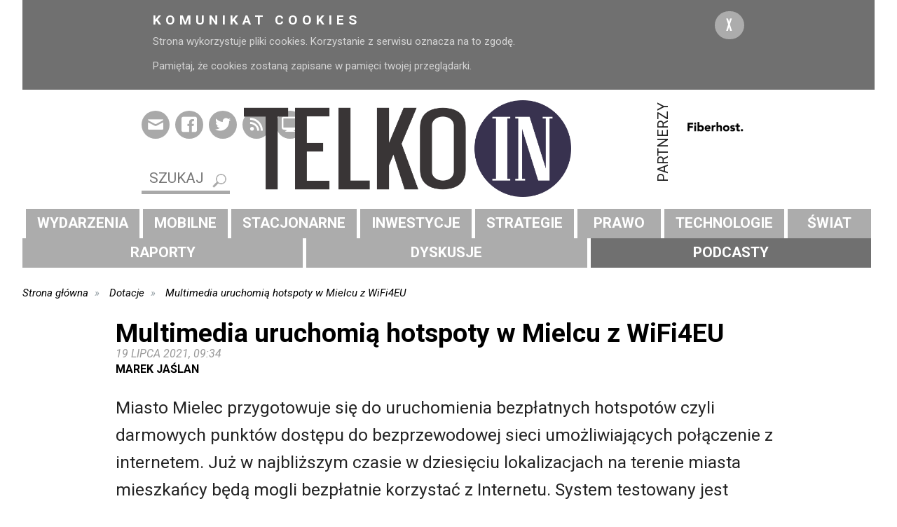

--- FILE ---
content_type: text/html; charset=UTF-8
request_url: https://www.telko.in/multimedia-uruchomia-hotspoty-w-mielcu-z-wifi4eu
body_size: 7718
content:
<!DOCTYPE html>
<!--[if lt IE 7]>      <html class="no-js lt-ie9 lt-ie8 lt-ie7"> <![endif]-->
<!--[if IE 7]>         <html class="no-js lt-ie9 lt-ie8"> <![endif]-->
<!--[if IE 8]>         <html class="no-js lt-ie9"> <![endif]-->
<!--[if gt IE 8]><!--> <html class="no-js" prefix="og: http://ogp.me/ns#"> <!--<![endif]-->
    <head>
        <meta charset="utf-8">
            <meta http-equiv="X-UA-Compatible" content="IE=edge,chrome=1">
        <!-- RWD -->
        <meta name="viewport" content="width=device-width, initial-scale=1">
        <title>Multimedia uruchomią hotspoty w Mielcu z WiFi4EU - TELKO.in</title>
        <meta name="keywords" content="telekomunikacja,rynek telekomunikacyjny,regulacje,prawo telekomunikacyjne,LTE,WLR,BSA,NGA,FTTH,VDSL,sieci szerokopasmowe,sieci regionalne,ISP,KIKE,iNET,KIGEiT,PIIT,UKE,IPTV,TV,OTT,telekomy,operatorzy">
        <meta name="description" content="Miasto Mielec przygotowuje się do uruchomienia bezpłatnych hotspot&oacute;w czyli darmowych punkt&oacute;w dostępu do bezprzewodowej sieci&hellip;">
        <script src="https://use.typekit.net/npv3vuj.js"></script>
        <script>try{Typekit.load({ async: true });}catch(e){}</script>
        <link href='https://fonts.googleapis.com/css?family=Roboto:400,400italic,700italic,700&subset=latin,latin-ext' rel='stylesheet' type='text/css'>
        <link rel="stylesheet" href="https://www.telko.in/assets/css/normalize.min.css">
        <link rel="stylesheet" href="https://www.telko.in/assets/css/h5bp.css">
        <link rel="stylesheet" href="https://www.telko.in/assets/css/grid-system/structure.css">
        <link rel="stylesheet" href="https://www.telko.in/assets/css/tipr.css">
        <link rel="stylesheet" href="https://www.telko.in/assets/css/main.css">
        <link rel="stylesheet" href="https://www.telko.in/assets/css/telkoin.css">
        <link rel="stylesheet" href="https://www.telko.in/assets/css/jquery.mmenu.all.css" />

        <link rel="alternate" type="application/rss+xml" title="Kanal RSS" href="https://www.telko.in/rss" />


                <meta property="og:type" content="article" />
        <meta property="og:title" content="Multimedia uruchomią hotspoty w Mielcu z WiFi4EU - TELKO.in" />
        <meta property="og:description" content="Miasto Mielec przygotowuje się do uruchomienia bezpłatnych hotspot&oacute;w czyli darmowych punkt&oacute;w dostępu do bezprzewodowej sieci&hellip;" />

                    <meta property="og:image" content="https://www.telko.in/assets/img/logo-fb.jpg" />
            <meta name="twitter:image" content="https://www.telko.in/assets/img/logo-tt.png" />
        

<script type='text/javascript'>

  function setCookie(cname, cvalue, exdays) {
      var d = new Date();
      d.setTime(d.getTime() + (exdays*24*60*60*1000));
      var expires = "expires="+d.toUTCString();
      document.cookie = cname + "=" + cvalue + "; " + expires;
  }

  function getCookie(cname) {
      var name = cname + "=";
      var ca = document.cookie.split(';');
      for(var i=0; i<ca.length; i++) {
          var c = ca[i];
          while (c.charAt(0)==' ') c = c.substring(1);
          if (c.indexOf(name) == 0) return c.substring(name.length, c.length);
      }
      return "";
  }

</script>

<script async src="https://securepubads.g.doubleclick.net/tag/js/gpt.js"></script>
<script>
  window.googletag = window.googletag || {cmd: []};
  googletag.cmd.push(function() {
    googletag.defineSlot('/79864555/ROS_750x100_top', [[750, 160], [750, 100], [1000, 200]], 'div-gpt-ad-1572768346581-0').addService(googletag.pubads());
    googletag.defineSlot('/79864555/Baner_1000x200', [1000, 200], 'div-gpt-ad-1724998956389-0').addService(googletag.pubads());
    googletag.defineSlot('/79864555/Baner_ROS_1000x200', [[1000, 200], 'fluid'], 'div-gpt-ad-1747914054994-0').addService(googletag.pubads());
    googletag.pubads().enableSingleRequest();
    googletag.enableServices();
  });
</script>

    


    </head>
    <body>


    <!-- Google Tag Manager -->
<noscript><iframe src="//www.googletagmanager.com/ns.html?id=GTM-M8RR44"
height="0" width="0" style="display:none;visibility:hidden"></iframe></noscript>
<script>(function(w,d,s,l,i){w[l]=w[l]||[];w[l].push({'gtm.start':
new Date().getTime(),event:'gtm.js'});var f=d.getElementsByTagName(s)[0],
j=d.createElement(s),dl=l!='dataLayer'?'&l='+l:'';j.async=true;j.src=
'//www.googletagmanager.com/gtm.js?id='+i+dl;f.parentNode.insertBefore(j,f);
})(window,document,'script','dataLayer','GTM-M8RR44');</script>
<!-- End Google Tag Manager -->
    


        <!--[if lt IE 7]   >
            <p class="chromeframe">You are using an <strong>outdated</strong> browser. Please <a href="http://browsehappy.com/">upgrade your browser</a> or <a href="http://www.google.com/chromeframe/?redirect=true">activate Google Chrome Frame</a> to improve your experience.</p>
        <![endif]-->
                <div class="cookies" style="display: none;">
            <div grid-row>
                <div grid-xs="12" grid-sm="8">
                    <div>
                        <h4>Komunikat cookies</h4>
                        <p>Strona wykorzystuje pliki cookies. Korzystanie z serwisu oznacza na to zgodę. Pamiętaj, że cookies zostaną zapisane w pamięci twojej przeglądarki.</p>                    </div>
                </div>
                <div grid-xs="12" grid-sm="4">
                    <div class="align-right-sm">
                        <a href="#" class="cookies-close btn">X</a>
                    </div>
                </div>
            </div>
        </div>
        
        <nav id="menu">
            <ul>
                	<li>	
		<a href="https://www.telko.in/wydarzenia">
			Wydarzenia		</a>
				<ul>
							<li>
					<a href="https://www.telko.in/zmiany-kadrowe">
						Zmiany kadrowe					</a>
				</li>
							<li>
					<a href="https://www.telko.in/opinie">
						Opinie					</a>
				</li>
					</ul>
			
	</li>
	<li>	
		<a href="https://www.telko.in/mobilne">
			Mobilne		</a>
				<ul>
							<li>
					<a href="https://www.telko.in/lte">
						LTE					</a>
				</li>
							<li>
					<a href="https://www.telko.in/czestotliwosci">
						Częstotliwości					</a>
				</li>
					</ul>
			
	</li>
	<li>	
		<a href="https://www.telko.in/stacjonarne">
			Stacjonarne		</a>
				<ul>
							<li>
					<a href="https://www.telko.in/kolokacja">
						Kolokacja					</a>
				</li>
							<li>
					<a href="https://www.telko.in/sieci-kablowe">
						Sieci kablowe					</a>
				</li>
							<li>
					<a href="https://www.telko.in/isp">
						ISP					</a>
				</li>
							<li>
					<a href="https://www.telko.in/internet">
						Internet					</a>
				</li>
							<li>
					<a href="b2b">
						B2B					</a>
				</li>
					</ul>
			
	</li>
	<li>	
		<a href="https://www.telko.in/inwestycje">
			Inwestycje		</a>
				<ul>
							<li>
					<a href="https://www.telko.in/infrastruktura">
						Infrastruktura					</a>
				</li>
							<li>
					<a href="https://www.telko.in/dotacje">
						Dotacje					</a>
				</li>
							<li>
					<a href="https://www.telko.in/sieci-regionalne">
						Sieci regionalne					</a>
				</li>
					</ul>
			
	</li>
	<li>	
		<a href="https://www.telko.in/strategie">
			Strategie		</a>
				<ul>
							<li>
					<a href="https://www.telko.in/tv">
						TV					</a>
				</li>
					</ul>
			
	</li>
	<li>	
		<a href="https://www.telko.in/prawo">
			Prawo		</a>
				<ul>
							<li>
					<a href="https://www.telko.in/regulacje">
						Regulacje					</a>
				</li>
					</ul>
			
	</li>
	<li>	
		<a href="https://www.telko.in/technologie">
			Technologie		</a>
				<ul>
							<li>
					<a href="https://www.telko.in/ftth">
						FTTH					</a>
				</li>
							<li>
					<a href="https://www.telko.in/5g">
						5G					</a>
				</li>
							<li>
					<a href="https://www.telko.in/cyberbezpieczenstwo">
						Cyberbezpieczeństwo					</a>
				</li>
					</ul>
			
	</li>
	<li>	
		<a href="https://www.telko.in/swiat">
			Świat		</a>
				<ul>
							<li>
					<a href="https://www.telko.in/trendy">
						Trendy					</a>
				</li>
							<li>
					<a href="https://www.telko.in/prognozy">
						Prognozy					</a>
				</li>
							<li>
					<a href="https://www.telko.in/ma">
						M&A					</a>
				</li>
					</ul>
			
	</li>
	<li>	
		<a href="https://www.telko.in/raporty-i-dodatki">
			Raporty		</a>
				<ul>
							<li>
					<a href="https://www.telko.in/download,11719">
						Wdrożenie KSC/NIS2					</a>
				</li>
							<li>
					<a href="https://www.telko.in/download,11979">
						Konsolidacja i technologia 2024					</a>
				</li>
							<li>
					<a href="https://www.telko.in/raport-mniej-niz-1-ghz-jak-rozdysponowac-pasmo-700-mhz-i-800-mhz-w-polsce">
						Selekcja 700/800 MHz					</a>
				</li>
							<li>
					<a href="https://www.telko.in/download,9947">
						Konsolidacja ISP 2023					</a>
				</li>
							<li>
					<a href="https://www.telko.in/rynek-hurtowy-2023">
						Rynek hurtowy 2023					</a>
				</li>
							<li>
					<a href="https://www.telko.in/download,8988">
						Rynek FTTx 2023					</a>
				</li>
							<li>
					<a href="https://www.telko.in/dodatek-zasoby-sieci-mobilnych-5g-w-polsce">
						Sieci mobilne 2022					</a>
				</li>
							<li>
					<a href="https://www.telko.in/dodatek-tv-trend-czy-streaming-zabije-telewizje">
						Streaming TV 2022					</a>
				</li>
							<li>
					<a href="https://www.telko.in/download,7484">
						Rynek FTTx 2021					</a>
				</li>
							<li>
					<a href="https://www.telko.in/download,6278">
						Konsolidacja ISP 2020					</a>
				</li>
					</ul>
			
	</li>
	<li>	
		<a href="https://www.telko.in/dyskusje-i-debaty">
			Dyskusje		</a>
				<ul>
							<li>
					<a href="https://www.telko.in/czy-cena-wciaz-czyni-cuda">
						Sprzedaż usług telko 2025					</a>
				</li>
							<li>
					<a href="https://www.telko.in/ile-jeszcze-mozna-uratowac-z-kpo">
						Jak ratować KPO					</a>
				</li>
							<li>
					<a href="https://www.telko.in/jak-zarzadzac-ryzykiem-wspolpracy-z-dostawcami-sprzetu-sieciowego">
						Bezpieczeństwo RAN					</a>
				</li>
							<li>
					<a href="https://www.telko.in/jak-inwestowac-w-dobie-dwucyfrowej-inflacji">
						Finansowanie telekomunikacji					</a>
				</li>
							<li>
					<a href="https://www.telko.in/maly-frankfurt-nad-wisla-6">
						Potencjał DC PL					</a>
				</li>
							<li>
					<a href="https://www.telko.in/zobowiazania-jakosciowe-spedzaja-sen-z-powiek">
						Warunki aukcji 5G					</a>
				</li>
							<li>
					<a href="https://www.telko.in/jak-wypelnic-uslugami-hurtowe-sieci-swiatlowodowe">
						Hurt w dostępie					</a>
				</li>
							<li>
					<a href="https://www.telko.in/capex-w-czasach-postpandemicznych-2">
						Rozwój sieci					</a>
				</li>
					</ul>
			
	</li>
	<li>	
		<a href="https://www.telko.in/telko-in-naglos-podcasty">
			Podcasty		</a>
			
	</li>
            </ul>
        </nav>

        <div id="header">
            <div grid-row class="header">

                <div grid-xs="12" grid-lg="2" class="align-left-md social">
                    <div grid-row>
                        <ul grid-xs="6" grid-xs-order="1" grid-md="3" grid-md-order="1" grid-lg="12" grid-xlg="12">
                            <!-- <li>
	<a href="#"><span class="icon-mobile"></span></a>
</li> -->
<li>
	<a href="https://www.telko.in/biuletyny-informacyjne-telko-in" class="tip" data-tip="Biuletyny TELKO.in">
		<span class="icon-mail"></span>
	</a>
</li>
<li>
	<a href="https://www.facebook.com/TELKOin-1211726945587647/" class="tip" data-tip="TELKO.in na Facebook'u">
		<span class="icon-facebook"></span>
	</a>
</li>
<li>
	<a href="https://twitter.com/TELKO_in" class="tip" data-tip="TELKO.in na Twiterze">
		<span class="icon-twitter"></span>
	</a>
</li>
<li>
	<a href="https://www.telko.in/rss" class="tip" data-tip="Kanał RSS TELKO.in">
		<span class="icon-rss"></span>
	</a>
</li>
<li>
	<a href="javascript:void(0)" class="change-window-width tip" data-tip="Pełna wersja dla urządzeń mobilnych">
		<span class="icon-tv"></span>
	</a>
</li>                        </ul>
                        <div grid-xs="12" grid-xs-order="3" grid-md="6" grid-md-order="2" grid-lg="12" grid-xlg="12" class="search">
                            <form action="https://www.telko.in/szukaj" method="GET" class="search-top">
	<input type="search" name="search" placeholder="SZUKAJ" id="search">
</form>                        </div>
                        <div grid-xs="6" grid-xs-order="2" grid-md="3" grid-md-order="3" grid-lg-hide class="mobile-nav">
                            <div>
                                <a href="#menu">
                                    <span class="icon-menu"></span>
                                </a>
                            </div>
                        </div>
                    </div>
                </div>

                <div grid-xs="12" grid-md="6" grid-lg="8" class="logo align-center">
                                            <a title="Telko.in" href="https://www.telko.in">
                            <img alt="Logo telko.in" src="https://www.telko.in/assets/img/logo.png" />
                        </a>
                                    </div>

                <div grid-xs="12" grid-md="6" grid-lg="2">
                    <div class="sponsors">
    <h2 class="text-center">Partnerzy</h2>
    <div class="box-content">
    	<ul class="sponsors-carousel">
    	    			<li>
    				<a href="https://www.fiberhost.com.pl/">
    					<img src="https://www.telko.in/./media/photos/2021-07/1pvXBK0a.png" alt="">
    				</a>
    			</li>
		    			<li>
    				<a href="https://www.vectra.pl">
    					<img src="https://www.telko.in/./media/photos/2023-10/wWzt0Zmd.png" alt="">
    				</a>
    			</li>
		    			<li>
    				<a href="http://www.play.pl">
    					<img src="https://www.telko.in/./media/photos/2020-02/5dFoQ4M3.jpg" alt="">
    				</a>
    			</li>
		    			<li>
    				<a href="http://www.t-mobile.pl">
    					<img src="https://www.telko.in/./media/photos/2022-03/k4VE5ML8.jpg" alt="">
    				</a>
    			</li>
		    			<li>
    				<a href="http://www.orange.pl">
    					<img src="https://www.telko.in/./media/photos/2020-02/WdtU6OMA.jpg" alt="">
    				</a>
    			</li>
		    			<li>
    				<a href="http://www.plus.pl/">
    					<img src="https://www.telko.in/./media/photos/2021-08/7YqId433.jpg" alt="">
    				</a>
    			</li>
		    			<li>
    				<a href="https://www.nexera.pl/">
    					<img src="https://www.telko.in/./media/photos/2020-06/thWW1628.jpg" alt="">
    				</a>
    			</li>
				</ul>
    </div>
</div>
                </div>

            </div>

            <div class="navigation">
                <nav class="nav-main">
                    <ul>
                        	<li class="is-dropdown">	
		<a href="https://www.telko.in/wydarzenia">
			<span>Wydarzenia</span>
		</a>
				<ul class="menu-dropdown">
							<li>
					<a href="https://www.telko.in/zmiany-kadrowe">
						Zmiany kadrowe					</a>
				</li>
							<li>
					<a href="https://www.telko.in/opinie">
						Opinie					</a>
				</li>
					</ul>
			
	</li>
	<li class="is-dropdown">	
		<a href="https://www.telko.in/mobilne">
			<span>Mobilne</span>
		</a>
				<ul class="menu-dropdown">
							<li>
					<a href="https://www.telko.in/lte">
						LTE					</a>
				</li>
							<li>
					<a href="https://www.telko.in/czestotliwosci">
						Częstotliwości					</a>
				</li>
					</ul>
			
	</li>
	<li class="is-dropdown">	
		<a href="https://www.telko.in/stacjonarne">
			<span>Stacjonarne</span>
		</a>
				<ul class="menu-dropdown">
							<li>
					<a href="https://www.telko.in/kolokacja">
						Kolokacja					</a>
				</li>
							<li>
					<a href="https://www.telko.in/sieci-kablowe">
						Sieci kablowe					</a>
				</li>
							<li>
					<a href="https://www.telko.in/isp">
						ISP					</a>
				</li>
							<li>
					<a href="https://www.telko.in/internet">
						Internet					</a>
				</li>
							<li>
					<a href="b2b">
						B2B					</a>
				</li>
					</ul>
			
	</li>
	<li class="is-dropdown">	
		<a href="https://www.telko.in/inwestycje">
			<span>Inwestycje</span>
		</a>
				<ul class="menu-dropdown">
							<li>
					<a href="https://www.telko.in/infrastruktura">
						Infrastruktura					</a>
				</li>
							<li>
					<a href="https://www.telko.in/dotacje">
						Dotacje					</a>
				</li>
							<li>
					<a href="https://www.telko.in/sieci-regionalne">
						Sieci regionalne					</a>
				</li>
					</ul>
			
	</li>
	<li class="is-dropdown">	
		<a href="https://www.telko.in/strategie">
			<span>Strategie</span>
		</a>
				<ul class="menu-dropdown">
							<li>
					<a href="https://www.telko.in/tv">
						TV					</a>
				</li>
					</ul>
			
	</li>
	<li class="is-dropdown">	
		<a href="https://www.telko.in/prawo">
			<span>Prawo</span>
		</a>
				<ul class="menu-dropdown">
							<li>
					<a href="https://www.telko.in/regulacje">
						Regulacje					</a>
				</li>
					</ul>
			
	</li>
	<li class="is-dropdown">	
		<a href="https://www.telko.in/technologie">
			<span>Technologie</span>
		</a>
				<ul class="menu-dropdown">
							<li>
					<a href="https://www.telko.in/ftth">
						FTTH					</a>
				</li>
							<li>
					<a href="https://www.telko.in/5g">
						5G					</a>
				</li>
							<li>
					<a href="https://www.telko.in/cyberbezpieczenstwo">
						Cyberbezpieczeństwo					</a>
				</li>
					</ul>
			
	</li>
	<li class="is-dropdown">	
		<a href="https://www.telko.in/swiat">
			<span>Świat</span>
		</a>
				<ul class="menu-dropdown">
							<li>
					<a href="https://www.telko.in/trendy">
						Trendy					</a>
				</li>
							<li>
					<a href="https://www.telko.in/prognozy">
						Prognozy					</a>
				</li>
							<li>
					<a href="https://www.telko.in/ma">
						M&A					</a>
				</li>
					</ul>
			
	</li>
	<li class="is-dropdown">	
		<a href="https://www.telko.in/raporty-i-dodatki">
			<span>Raporty</span>
		</a>
				<ul class="menu-dropdown">
							<li>
					<a href="https://www.telko.in/download,11719">
						Wdrożenie KSC/NIS2					</a>
				</li>
							<li>
					<a href="https://www.telko.in/download,11979">
						Konsolidacja i technologia 2024					</a>
				</li>
							<li>
					<a href="https://www.telko.in/raport-mniej-niz-1-ghz-jak-rozdysponowac-pasmo-700-mhz-i-800-mhz-w-polsce">
						Selekcja 700/800 MHz					</a>
				</li>
							<li>
					<a href="https://www.telko.in/download,9947">
						Konsolidacja ISP 2023					</a>
				</li>
							<li>
					<a href="https://www.telko.in/rynek-hurtowy-2023">
						Rynek hurtowy 2023					</a>
				</li>
							<li>
					<a href="https://www.telko.in/download,8988">
						Rynek FTTx 2023					</a>
				</li>
							<li>
					<a href="https://www.telko.in/dodatek-zasoby-sieci-mobilnych-5g-w-polsce">
						Sieci mobilne 2022					</a>
				</li>
							<li>
					<a href="https://www.telko.in/dodatek-tv-trend-czy-streaming-zabije-telewizje">
						Streaming TV 2022					</a>
				</li>
							<li>
					<a href="https://www.telko.in/download,7484">
						Rynek FTTx 2021					</a>
				</li>
							<li>
					<a href="https://www.telko.in/download,6278">
						Konsolidacja ISP 2020					</a>
				</li>
					</ul>
			
	</li>
	<li class="is-dropdown">	
		<a href="https://www.telko.in/dyskusje-i-debaty">
			<span>Dyskusje</span>
		</a>
				<ul class="menu-dropdown">
							<li>
					<a href="https://www.telko.in/czy-cena-wciaz-czyni-cuda">
						Sprzedaż usług telko 2025					</a>
				</li>
							<li>
					<a href="https://www.telko.in/ile-jeszcze-mozna-uratowac-z-kpo">
						Jak ratować KPO					</a>
				</li>
							<li>
					<a href="https://www.telko.in/jak-zarzadzac-ryzykiem-wspolpracy-z-dostawcami-sprzetu-sieciowego">
						Bezpieczeństwo RAN					</a>
				</li>
							<li>
					<a href="https://www.telko.in/jak-inwestowac-w-dobie-dwucyfrowej-inflacji">
						Finansowanie telekomunikacji					</a>
				</li>
							<li>
					<a href="https://www.telko.in/maly-frankfurt-nad-wisla-6">
						Potencjał DC PL					</a>
				</li>
							<li>
					<a href="https://www.telko.in/zobowiazania-jakosciowe-spedzaja-sen-z-powiek">
						Warunki aukcji 5G					</a>
				</li>
							<li>
					<a href="https://www.telko.in/jak-wypelnic-uslugami-hurtowe-sieci-swiatlowodowe">
						Hurt w dostępie					</a>
				</li>
							<li>
					<a href="https://www.telko.in/capex-w-czasach-postpandemicznych-2">
						Rozwój sieci					</a>
				</li>
					</ul>
			
	</li>
	<li >	
		<a href="https://www.telko.in/telko-in-naglos-podcasty">
			<span>Podcasty</span>
		</a>
			
	</li>
                    </ul>
                </nav>
            </div>

        </div>

		<div class="main-content">
            
<div class="content-wrapper article-wrapper">
	<div grid-row>
		<div grid-xs="12" grid-md="8">
			<div class="custom-html detail-top-left">
    <!-- Content not available --></div>
		</div>
		<div grid-xs="12" grid-md="4">
			<div class="custom-html detail-top-right">
    <!-- Content not available --></div>
		</div>
	</div>
	<div class="box box-nobg align-center">
		<div class="custom-html detail-top-banner">
    <!-- REKLAMA/BANER/NAGŁOWEK-SERWISU/ROS -->
</div>
	</div>
	<ul class="breadcrumbs clearfix">
		<li><a href="https://www.telko.in">Strona główna</a></li>
<li><a href="https://www.telko.in/dotacje">Dotacje</a></li>
<li><a href="https://www.telko.in/multimedia-uruchomia-hotspoty-w-mielcu-z-wifi4eu">Multimedia uruchomią hotspoty w Mielcu z WiFi4EU</a></li>
	</ul>
	<div class="box">
		<div class="box-content">
			<div class="article">
				<h1 class="article-title">
                                        Multimedia uruchomią hotspoty w Mielcu z WiFi4EU                </h1>
									<div class="article-date">
						<span class="icon-date"></span>
                        19 lipca 2021, 09:34
                        					</div>
												<p class="article-author">
					Marek Jaślan				</p>
								<div class="article-content">
					<p>Miasto Mielec przygotowuje się do uruchomienia bezpłatnych hotspot&oacute;w czyli darmowych punkt&oacute;w dostępu do bezprzewodowej sieci umożliwiających połączenie z internetem. Już w najbliższym czasie w dziesięciu lokalizacjach na terenie miasta mieszkańcy będą mogli bezpłatnie korzystać z Internetu. System testowany jest obecnie przez firmę <strong>Multimedia Polska</strong> &ndash; realizatora zadania.</p>
<p>Hotspoty pojawią się m.in. na dworcu PKS, mieleckim rynku, bulwarach nad Wisłoką czy w bibliotece (dwa wewnętrzne).</p>
<p><div style="padding: 10px; margin-bottom: 20px; border-top: 1px solid #d9d9d9; border-bottom: 1px solid #d9d9d9; color: #c8c8c8; height: 175px;">
<p style="font-size: 16px; float: left; margin-top: -5px;">PARTNEREM KANAŁU JEST UPC POLSKA</p>
<a href="https://www.upc.pl"> <img style="float: right; max-height: 150px;" src="https://www.telko.in/download,3993" alt="" /></a></div></p>
<p>Bezpłatny dostęp do internetu w wybranych punktach Mielca dofinansowany został ze środk&oacute;w inicjatywy WiFi4EU. Pozyskany bon o wartości 15 tys. euro w pełni pokrył koszty zainstalowania hotspot&oacute;w Wi-Fi w miejscach publicznych. WiFi4EU to inicjatywa wdrażana przez Komisję Europejską.</p>
<p><em>&ndash; Inicjatywa WIFI4EU ma na celu zapewnić mieszkańcom Unii Europejskiej darmowy i komfortowy dostęp do internetu, z kt&oacute;rego można korzystać w miejscach publicznych takich jak parki, biblioteki, urzędy czy inne miejsca użyteczności publicznej. Uważam, że wybrane przez nas lokalizacje spełnią oczekiwania mielczan, kt&oacute;rzy już teraz mogą testować bezprzewodowy Internet realizowany w ramach projektu</em> &ndash; m&oacute;wi <strong>Jacek Wiśniewski,</strong> prezydent miasta.</p>
<p>Gmina Miejska Mielec aplikowała o środki w 2019 r. w ramach trzeciego zaproszenia do składania wniosk&oacute;w w ramach programu. Umowa o udzielenie dotacji podpisana została w grudniu 2019 r.</p>
					                            <div class="article-author-box ">
                                                                    <a href="/cdn-cgi/l/email-protection#7c1152161d0f101d123c0819101713521512" class="float-left">
                                        Napisz do autora
                                    </a>
                                
                                
                                <div class="author-social">
                                    <!-- <a href="">
                                        <span class="icon-goldenline green"></span>
                                    </a> -->
                                    <a href="https://www.facebook.com/sharer/sharer.php?u=https://www.telko.in/multimedia-uruchomia-hotspoty-w-mielcu-z-wifi4eu" class="tip" data-tip="Podziel się na facebooku">
                                        <span class="icon-facebook"></span>
                                    </a>
                                    <a href="https://www.linkedin.com/shareArticle?mini=true&url=https://www.telko.in/multimedia-uruchomia-hotspoty-w-mielcu-z-wifi4eu" class="tip" data-tip="Podziel się na LinkedIn">
                                        <span class="icon-linkedin"></span>
                                    </a>
                                    <a href="https://twitter.com/share?url=https://www.telko.in/multimedia-uruchomia-hotspoty-w-mielcu-z-wifi4eu" class="tip" data-tip="Podziel się na Twitterze">
                                        <span class="icon-twitter"></span>
                                    </a>
                                </div>
                            </div>
                    
					<script data-cfasync="false" src="/cdn-cgi/scripts/5c5dd728/cloudflare-static/email-decode.min.js"></script><script type="text/javascript">
                        window.onload = function(){
                          var images = loadImages();
                            for (var i = 0; i < images.length; i++) {
                                var image = images[i].querySelector("img");
                                var newValue = image.style.width;
                                image.style.width = newValue;
                                var desc = images[i].querySelector(".wysiwyg-image-desc");
                                desc.style.width = desc.style.width;
                            }
                            if(window.outerWidth <= 1050) {
                                addResponsiveClass(images);
                                removeResponsiveClass(loadImages());
                            }

                            };

					    window.onresize = function(){
						    if(window.outerWidth <= 1050){
						        addResponsiveClass(loadImages());
						        removeResponsiveClass(loadImages());
                            } else{
						        removeResponsiveClass(loadImages());
                            }
                        };
                        function loadImages() {
                            return document.querySelectorAll(".wysiwyg-image-container");
                        }
                        function addResponsiveClass(all_img) {
                                for (var i = 0; i < all_img.length; i++) {
                                    all_img[i].classList.add("remove-margin");
                                    if (!all_img[i].classList.contains("responsive-img")) {
                                        var image = all_img[i].querySelector("img");
                                        if(parseInt(image.style.width) >= (window.outerWidth - 250)) {
                                            all_img[i].classList.add("responsive-img");
                                            image.classList.add("responsive-img");
                                            var desc = all_img[i].querySelector(".wysiwyg-image-desc");
                                            desc.classList.add("responsive-img");
                                        }
                                    }
                                }
                        }
                        function removeResponsiveClass(all_img) {
                            for (var i = 0; i < all_img.length; i++) {
                                if(window.outerWidth >= 1050) {
                                    all_img[i].classList.remove("remove-margin");
                                }
                                if (all_img[i].classList.contains("responsive-img")) {
                                    var image = all_img[i].querySelector("img");
                                    if (parseInt(image.style.width) <= (window.outerWidth - 250)) {
                                        all_img[i].classList.remove("responsive-img");
                                        image.classList.remove("responsive-img");
                                        var desc = all_img[i].querySelector(".wysiwyg-image-desc");
                                        desc.classList.remove("responsive-img");
                                    }
                                }
                            }
                        }

					</script>
				</div>
			</div>
		</div>
	</div>
	<div class="clearfix">
		<div class="column-1-2 float-left">
			<div class="custom-html detail-bottom-left">
    <!-- Content not available --></div>
		</div>
		<div class="column-1-2 float-left">
			<div class="custom-html detail-bottom-right">
    <!-- Content not available --></div>
		</div>
	</div>
</div>
        </div>

        <div id="footer">
            <div class="content-wrapper">

                <div grid-row>
                    <div grid-xs="12">
                                                <div class="box box-partners">
                            <h2 class="box-title">Partnerzy</h2>
                            <div class="box-content">
                                <div class="partners clearfix">
                                    <ul class="partners-carousel clearfix">
                                        <li>
	<a href="http://www.orange.pl">
		<img src="https://www.telko.in/./media/photos/2022-03/o3551Nck.png" alt="">
	</a>
</li>
<li>
	<a href="http://www.play.pl">
		<img src="https://www.telko.in/./media/photos/2014-05/osXpM9vn.png" alt="">
	</a>
</li>
<li>
	<a href="https://www.fiberhost.com.pl/">
		<img src="https://www.telko.in/./media/photos/2021-07/azKmALeG.png" alt="">
	</a>
</li>
<li>
	<a href="http://www.t-mobile.pl">
		<img src="https://www.telko.in/./media/photos/2022-03/yFxrNVhZ.jpg" alt="">
	</a>
</li>
<li>
	<a href="http://www.plus.pl/">
		<img src="https://www.telko.in/./media/photos/2021-08/zn2eYsug.jpg" alt="">
	</a>
</li>
<li>
	<a href="https://www.nexera.pl/">
		<img src="https://www.telko.in/./media/photos/2020-06/MiFOse6L.jpg" alt="">
	</a>
</li>
<li>
	<a href="https://www.vectra.pl">
		<img src="https://www.telko.in/./media/photos/2023-10/1MeCJYq3.png" alt="">
	</a>
</li>
                                    </ul>
                                </div>
                                <div class="partners-small clearfix">
                                    <ul class="partners-carousel-small clearfix">
                                        <li>
	<a href="http://www.kike.pl">
		<img src="https://www.telko.in/./media/photos/2014-05/p799UfUl.jpg" alt="">
	</a>
</li>
<li>
	<a href="http://www.piit.org.pl">
		<img src="https://www.telko.in/./media/photos/2017-06/YV5H2ze5.jpg" alt="">
	</a>
</li>
<li>
	<a href="http://www.kigeit.org.pl/">
		<img src="https://www.telko.in/./media/photos/2016-02/CmSdSI1Y.jpg" alt="">
	</a>
</li>
                                    </ul>
                                </div>
                            </div>
                        </div>
                                            </div>
                </div>
                <div grid-row>
                    <div grid-xs="12">
                        <div class="box box-menu-bottom">
                            <div class="box-content navigation">
                                <nav class="nav-main">
                                    <ul>
                                        <li >
	<a href="https://www.telko.in/o-nas-2">
		O nas	</a>
</li>
<li >
	<a href="https://www.telko.in/reklama-2">
		Reklama	</a>
</li>
<li >
	<a href="https://www.telko.in/regulamin-serwisu-2">
		Regulamin serwisu	</a>
</li>
<li >
	<a href="https://www.telko.in/polityka-prywatnosci">
		Polityka prywatności	</a>
</li>
<li >
	<a href="https://www.telko.in/kontakt-2">
		Kontakt	</a>
</li>
                                    </ul>
                                </nav>
                            </div>
                        </div>
                    </div>
                </div>

                <div class="content-wrapper-box" grid-row>
                    <div grid-xs="12" grid-lg="4" class="social align-center-md align-left-lg">
                        <ul>
                            <!-- <li>
	<a href="#"><span class="icon-mobile"></span></a>
</li> -->
<li>
	<a href="https://www.telko.in/biuletyny-informacyjne-telko-in" class="tip" data-tip="Biuletyny TELKO.in">
		<span class="icon-mail"></span>
	</a>
</li>
<li>
	<a href="https://www.facebook.com/TELKOin-1211726945587647/" class="tip" data-tip="TELKO.in na Facebook'u">
		<span class="icon-facebook"></span>
	</a>
</li>
<li>
	<a href="https://twitter.com/TELKO_in" class="tip" data-tip="TELKO.in na Twiterze">
		<span class="icon-twitter"></span>
	</a>
</li>
<li>
	<a href="https://www.telko.in/rss" class="tip" data-tip="Kanał RSS TELKO.in">
		<span class="icon-rss"></span>
	</a>
</li>
<li>
	<a href="javascript:void(0)" class="change-window-width tip" data-tip="Pełna wersja dla urządzeń mobilnych">
		<span class="icon-tv"></span>
	</a>
</li>                        </ul>
                    </div>

                    <div grid-xs="12" grid-lg="5" class="logo align-center">
                                                    <a title="Telko.in" href="https://www.telko.in">
                                <img alt="Logo telko.in" src="https://www.telko.in/assets/img/logo.png" />
                            </a>
                            <div class="hosters">
                                <div class="hosters-info">
                                    Hosted by
                                </div>
                                 <div class="hoster-3s">
                                    <a href="https://www.play.pl/duze-firmy" target="_blank">
                                        <img style="max-width: 127px;" alt="Play dla Biznesu" src="https://www.telko.in/assets/img/logo-play-dla-biznesu.png" />
                                    </a>
                                </div>
                                <div class="hoster-tmobile">
                                    <a href="https://www.t-mobile.pl/" target="_blank">
                                        <img style="max-width: 100px;" alt="Logo T-Mobile.pl" src="https://www.telko.in/assets/img/logo-t-mobile-1.png" />
                                    </a>
                                </div>
                               
                            </div>
                                            </div>

                </div>

            </div>
        </div>


        <script src="//ajax.googleapis.com/ajax/libs/jquery/1.10.1/jquery.min.js"></script>
        <script>window.jQuery || document.write('<script src="https://www.telko.in/assets/js/vendor/jquery-1.10.1.min.js"><\/script>')</script>

        <script type="text/javascript" src="https://www.telko.in/assets/js/vendor/jquery.mmenu.all.min.js"></script>
        <script type="text/javascript">
            $(function() {
                $('nav#menu').mmenu({
                   "offCanvas": {
                      "position": "right"
                   }
                });
            });
        </script>

        <script src="https://www.telko.in/assets/js/vendor/tipr.min.js"></script>
        <script>
        $(document).ready(function() {
             $('.tip').tipr({
                  'mode': 'top'
             });
        });
        </script>


        <script src="https://www.telko.in/assets/js/vendor/jquery.easing.1.3.js"></script>
        <script src="https://www.telko.in/assets/js/vendor/jquery.flexisel.js"></script>
        <script src="https://www.telko.in/assets/js/vendor/jquery.waterfall.js"></script>
        <script src="https://www.telko.in/assets/js/jquery.cookie.js"></script>
        <script src="https://www.telko.in/assets/js/vendor/hashTabber.js?v=1"></script>

        <script src="https://www.telko.in/assets/js/help_functions.js"></script>
        <script src="https://www.telko.in/assets/js/main.js"></script>
    

    <script type="text/javascript">
      (function(a,l,b,c,r,s){
        _nQc=c,r=a.createElement(l),s=a.getElementsByTagName(l)[0];
        r.async=1;
        r.src=l.src=("https:"==a.location.protocol?"https://":"http://")+b;
        s.parentNode.insertBefore(r,s);})
        (document,"script","serve.albacross.com/track.js","89669905");
    </script>
    <script defer src="https://static.cloudflareinsights.com/beacon.min.js/vcd15cbe7772f49c399c6a5babf22c1241717689176015" integrity="sha512-ZpsOmlRQV6y907TI0dKBHq9Md29nnaEIPlkf84rnaERnq6zvWvPUqr2ft8M1aS28oN72PdrCzSjY4U6VaAw1EQ==" data-cf-beacon='{"version":"2024.11.0","token":"5f742a111df54f6b93beb021c533b89f","r":1,"server_timing":{"name":{"cfCacheStatus":true,"cfEdge":true,"cfExtPri":true,"cfL4":true,"cfOrigin":true,"cfSpeedBrain":true},"location_startswith":null}}' crossorigin="anonymous"></script>
</body>
</html>


--- FILE ---
content_type: text/css
request_url: https://www.telko.in/assets/css/grid-system/structure.css
body_size: 3314
content:
[grid-row]{box-sizing:border-box;display:-webkit-box;display:-webkit-flex;display:-ms-flexbox;display:flex;-webkit-flex-direction:row;-ms-flex-direction:row;flex-direction:row;-webkit-flex-wrap:wrap;-ms-flex-wrap:wrap;flex-wrap:wrap;margin-right:0;margin-left:0;-moz-box-sizing:border-box;-ms-flex-direction:row;-ms-flex-wrap:wrap;-webkit-box-orient:horizontal;-webkit-box-direction:normal;-webkit-flex-direction:row;-webkit-flex-wrap:wrap}[grid-row-vertical]{box-sizing:border-box;display:-webkit-box;display:-webkit-flex;display:-ms-flexbox;display:flex;-webkit-flex-direction:column;-ms-flex-direction:column;flex-direction:column;-webkit-flex-wrap:wrap;-ms-flex-wrap:wrap;flex-wrap:wrap;margin-top:0;margin-bottom:0;-moz-box-sizing:border-box;-ms-flex-direction:row;-ms-flex-wrap:wrap;-webkit-box-orient:vertical;-webkit-box-direction:normal;-webkit-flex-direction:column;-webkit-flex-wrap:wrap;-webkit-box-flex:1;-webkit-flex:1;-ms-flex:1;flex:1}[grid-xs],[grid-xs='1'],[grid-xs='2'],[grid-xs='3'],[grid-xs='4'],[grid-xs='5'],[grid-xs='6'],[grid-xs='7'],[grid-xs='8'],[grid-xs='9'],[grid-xs='10'],[grid-xs='11'],[grid-xs='12']{box-sizing:border-box;display:flex;display:-webkit-box;display:-webkit-flex;display:-ms-flexbox;-webkit-flex-direction:column;-ms-flex-direction:column;flex-direction:column;-webkit-box-flex:0;-webkit-flex-grow:0;-ms-flex-positive:0;flex-grow:0;-webkit-flex-shrink:0;-ms-flex-negative:0;flex-shrink:0;padding-right:0;padding-left:0;-moz-box-sizing:border-box;-ms-flex-direction:column;-ms-flex-positive:0;-ms-flex-negative:0;-webkit-box-flex:0;-webkit-flex-grow:0;-webkit-box-orient:vertical;-webkit-box-direction:normal;-webkit-flex-direction:column;-webkit-flex-shrink:0}[grid-row-vertical] [grid-xs],[grid-row-vertical] [grid-xs='1'],[grid-row-vertical] [grid-xs='2'],[grid-row-vertical] [grid-xs='3'],[grid-row-vertical] [grid-xs='4'],[grid-row-vertical] [grid-xs='5'],[grid-row-vertical] [grid-xs='6'],[grid-row-vertical] [grid-xs='7'],[grid-row-vertical] [grid-xs='8'],[grid-row-vertical] [grid-xs='9'],[grid-row-vertical] [grid-xs='10'],[grid-row-vertical] [grid-xs='11'],[grid-row-vertical] [grid-xs='12']{padding-left:initial;padding-right:initial;padding-top:0;padding-bottom:0}[grid-xs]{-webkit-flex-basis:0;-ms-flex-preferred-size:0;flex-basis:0;-webkit-box-flex:1;-webkit-flex-grow:1;-ms-flex-positive:1;flex-grow:1;max-width:100%;-ms-flex-positive:1;-ms-flex-preferred-size:0;-webkit-flex-basis:0;-webkit-box-flex:1;-webkit-flex-grow:1}[grid-row-vertical] [grid-xs]{-webkit-flex-basis:0;-ms-flex-preferred-size:0;flex-basis:0;-webkit-box-flex:1;-webkit-flex-grow:1;-ms-flex-positive:1;flex-grow:1;max-height:100%;-ms-flex-positive:1;-ms-flex-preferred-size:0;-webkit-flex-basis:0;-webkit-box-flex:1;-webkit-flex-grow:1}[grid-xs='1']{-webkit-flex-basis:8.33333%;-ms-flex-preferred-size:8.33333%;flex-basis:8.33333%;max-width:8.33333%}[grid-xs='2']{-webkit-flex-basis:16.66667%;-ms-flex-preferred-size:16.66667%;flex-basis:16.66667%;max-width:16.66667%}[grid-xs='3']{-webkit-flex-basis:25%;-ms-flex-preferred-size:25%;flex-basis:25%;max-width:25%}[grid-xs='4']{-webkit-flex-basis:33.33333%;-ms-flex-preferred-size:33.33333%;flex-basis:33.33333%;max-width:33.33333%}[grid-xs='5']{-webkit-flex-basis:41.66667%;-ms-flex-preferred-size:41.66667%;flex-basis:41.66667%;max-width:41.66667%}[grid-xs='6']{-webkit-flex-basis:50%;-ms-flex-preferred-size:50%;flex-basis:50%;max-width:50%}[grid-xs='7']{-webkit-flex-basis:58.33333%;-ms-flex-preferred-size:58.33333%;flex-basis:58.33333%;max-width:58.33333%}[grid-xs='8']{-webkit-flex-basis:66.66667%;-ms-flex-preferred-size:66.66667%;flex-basis:66.66667%;max-width:66.66667%}[grid-xs='9']{-webkit-flex-basis:75%;-ms-flex-preferred-size:75%;flex-basis:75%;max-width:75%}[grid-xs='10']{-webkit-flex-basis:83.33333%;-ms-flex-preferred-size:83.33333%;flex-basis:83.33333%;max-width:83.33333%}[grid-xs='11']{-webkit-flex-basis:91.66667%;-ms-flex-preferred-size:91.66667%;flex-basis:91.66667%;max-width:91.66667%}[grid-xs='12']{-webkit-flex-basis:100%;-ms-flex-preferred-size:100%;flex-basis:100%;max-width:100%}[grid-row-vertical] [grid-xs='1']{max-width:initial;max-height:8.33333%}[grid-row-vertical] [grid-xs='2']{max-width:initial;max-height:16.66667%}[grid-row-vertical] [grid-xs='3']{max-width:initial;max-height:25%}[grid-row-vertical] [grid-xs='4']{max-width:initial;max-height:33.33333%}[grid-row-vertical] [grid-xs='5']{max-width:initial;max-height:41.66667%}[grid-row-vertical] [grid-xs='6']{max-width:initial;max-height:50%}[grid-row-vertical] [grid-xs='7']{max-width:initial;max-height:58.33333%}[grid-row-vertical] [grid-xs='8']{max-width:initial;max-height:66.66667%}[grid-row-vertical] [grid-xs='9']{max-width:initial;max-height:75%}[grid-row-vertical] [grid-xs='10']{max-width:initial;max-height:83.33333%}[grid-row-vertical] [grid-xs='11']{max-width:initial;max-height:91.66667%}[grid-row-vertical] [grid-xs='12']{max-width:initial;max-height:100%}[grid-xs-offset='1']{margin-left:8.33333%}[grid-xs-offset='2']{margin-left:16.66667%}[grid-xs-offset='3']{margin-left:25%}[grid-xs-offset='4']{margin-left:33.33333%}[grid-xs-offset='5']{margin-left:41.66667%}[grid-xs-offset='6']{margin-left:50%}[grid-xs-offset='7']{margin-left:58.33333%}[grid-xs-offset='8']{margin-left:66.66667%}[grid-xs-offset='9']{margin-left:75%}[grid-xs-offset='10']{margin-left:83.33333%}[grid-xs-offset='11']{margin-left:91.66667%}[grid-row-vertical] [grid-xs-offset='1']{margin-left:intitial;margin-top:8.33333%}[grid-row-vertical] [grid-xs-offset='2']{margin-left:intitial;margin-top:16.66667%}[grid-row-vertical] [grid-xs-offset='3']{margin-left:intitial;margin-top:25%}[grid-row-vertical] [grid-xs-offset='4']{margin-left:intitial;margin-top:33.33333%}[grid-row-vertical] [grid-xs-offset='5']{margin-left:intitial;margin-top:41.66667%}[grid-row-vertical] [grid-xs-offset='6']{margin-left:intitial;margin-top:50%}[grid-row-vertical] [grid-xs-offset='7']{margin-left:intitial;margin-top:58.33333%}[grid-row-vertical] [grid-xs-offset='8']{margin-left:intitial;margin-top:66.66667%}[grid-row-vertical] [grid-xs-offset='9']{margin-left:intitial;margin-top:75%}[grid-row-vertical] [grid-xs-offset='10']{margin-left:intitial;margin-top:83.33333%}[grid-row-vertical] [grid-xs-offset='11']{margin-left:intitial;margin-top:91.66667%}[grid-xs-hide]{display:none}[grid-xs-show]{display:block}[grid-xs-order='0']{-webkit-box-ordinal-group:1;-webkit-order:0;-ms-flex-order:0;order:0}[grid-xs-order='1']{-webkit-box-ordinal-group:2;-webkit-order:1;-ms-flex-order:1;order:1}[grid-xs-order='2']{-webkit-box-ordinal-group:3;-webkit-order:2;-ms-flex-order:2;order:2}[grid-xs-order='3']{-webkit-box-ordinal-group:4;-webkit-order:3;-ms-flex-order:3;order:3}[grid-xs-order='4']{-webkit-box-ordinal-group:5;-webkit-order:4;-ms-flex-order:4;order:4}[grid-xs-order='5']{-webkit-box-ordinal-group:6;-webkit-order:5;-ms-flex-order:5;order:5}[grid-xs-order='6']{-webkit-box-ordinal-group:7;-webkit-order:6;-ms-flex-order:6;order:6}[grid-xs-order='7']{-webkit-box-ordinal-group:8;-webkit-order:7;-ms-flex-order:7;order:7}[grid-xs-order='8']{-webkit-box-ordinal-group:9;-webkit-order:8;-ms-flex-order:8;order:8}[grid-xs-order='9']{-webkit-box-ordinal-group:10;-webkit-order:9;-ms-flex-order:9;order:9}[grid-xs-order='10']{-webkit-box-ordinal-group:11;-webkit-order:10;-ms-flex-order:10;order:10}[grid-xs-order='11']{-webkit-box-ordinal-group:12;-webkit-order:11;-ms-flex-order:11;order:11}[grid-xs-flex='0'],[grid-row-vertical] [grid-xs-flex='0']{-webkit-box-flex:0;-webkit-flex:0;-ms-flex:0;flex:0}[grid-xs-flex='1'],[grid-row-vertical] [grid-xs-flex='1']{-webkit-box-flex:1;-webkit-flex:1;-ms-flex:1;flex:1}[grid-xs-flex='2'],[grid-row-vertical] [grid-xs-flex='2']{-webkit-box-flex:2;-webkit-flex:2;-ms-flex:2;flex:2}[grid-xs-flex='3'],[grid-row-vertical] [grid-xs-flex='3']{-webkit-box-flex:3;-webkit-flex:3;-ms-flex:3;flex:3}[grid-xs-flex='4'],[grid-row-vertical] [grid-xs-flex='4']{-webkit-box-flex:4;-webkit-flex:4;-ms-flex:4;flex:4}[grid-xs-flex='5'],[grid-row-vertical] [grid-xs-flex='5']{-webkit-box-flex:5;-webkit-flex:5;-ms-flex:5;flex:5}[grid-xs-flex='6'],[grid-row-vertical] [grid-xs-flex='6']{-webkit-box-flex:6;-webkit-flex:6;-ms-flex:6;flex:6}[grid-xs-flex='7'],[grid-row-vertical] [grid-xs-flex='7']{-webkit-box-flex:7;-webkit-flex:7;-ms-flex:7;flex:7}[grid-xs-flex='8'],[grid-row-vertical] [grid-xs-flex='8']{-webkit-box-flex:8;-webkit-flex:8;-ms-flex:8;flex:8}[grid-xs-flex='9'],[grid-row-vertical] [grid-xs-flex='9']{-webkit-box-flex:9;-webkit-flex:9;-ms-flex:9;flex:9}[grid-xs-flex='10'],[grid-row-vertical] [grid-xs-flex='10']{-webkit-box-flex:10;-webkit-flex:10;-ms-flex:10;flex:10}[grid-xs-flex='11'],[grid-row-vertical] [grid-xs-flex='11']{-webkit-box-flex:11;-webkit-flex:11;-ms-flex:11;flex:11}@media only screen and (min-width: 25em){[grid-smplus],[grid-smplus='1'],[grid-smplus='2'],[grid-smplus='3'],[grid-smplus='4'],[grid-smplus='5'],[grid-smplus='6'],[grid-smplus='7'],[grid-smplus='8'],[grid-smplus='9'],[grid-smplus='10'],[grid-smplus='11'],[grid-smplus='12']{box-sizing:border-box;display:flex;display:-webkit-box;display:-webkit-flex;display:-ms-flexbox;-webkit-flex-direction:column;-ms-flex-direction:column;flex-direction:column;-webkit-box-flex:0;-webkit-flex-grow:0;-ms-flex-positive:0;flex-grow:0;-webkit-flex-shrink:0;-ms-flex-negative:0;flex-shrink:0;padding-right:0;padding-left:0;-moz-box-sizing:border-box;-ms-flex-direction:column;-ms-flex-positive:0;-ms-flex-negative:0;-webkit-box-flex:0;-webkit-flex-grow:0;-webkit-box-orient:vertical;-webkit-box-direction:normal;-webkit-flex-direction:column;-webkit-flex-shrink:0}[grid-row-vertical] [grid-smplus],[grid-row-vertical] [grid-smplus='1'],[grid-row-vertical] [grid-smplus='2'],[grid-row-vertical] [grid-smplus='3'],[grid-row-vertical] [grid-smplus='4'],[grid-row-vertical] [grid-smplus='5'],[grid-row-vertical] [grid-smplus='6'],[grid-row-vertical] [grid-smplus='7'],[grid-row-vertical] [grid-smplus='8'],[grid-row-vertical] [grid-smplus='9'],[grid-row-vertical] [grid-smplus='10'],[grid-row-vertical] [grid-smplus='11'],[grid-row-vertical] [grid-smplus='12']{padding-left:initial;padding-right:initial;padding-top:0;padding-bottom:0}[grid-smplus]{-webkit-flex-basis:0;-ms-flex-preferred-size:0;flex-basis:0;-webkit-box-flex:1;-webkit-flex-grow:1;-ms-flex-positive:1;flex-grow:1;max-width:100%;-ms-flex-positive:1;-ms-flex-preferred-size:0;-webkit-flex-basis:0;-webkit-box-flex:1;-webkit-flex-grow:1}[grid-row-vertical] [grid-smplus]{-webkit-flex-basis:0;-ms-flex-preferred-size:0;flex-basis:0;-webkit-box-flex:1;-webkit-flex-grow:1;-ms-flex-positive:1;flex-grow:1;max-height:100%;-ms-flex-positive:1;-ms-flex-preferred-size:0;-webkit-flex-basis:0;-webkit-box-flex:1;-webkit-flex-grow:1}[grid-smplus='1']{-webkit-flex-basis:8.33333%;-ms-flex-preferred-size:8.33333%;flex-basis:8.33333%;max-width:8.33333%}[grid-smplus='2']{-webkit-flex-basis:16.66667%;-ms-flex-preferred-size:16.66667%;flex-basis:16.66667%;max-width:16.66667%}[grid-smplus='3']{-webkit-flex-basis:25%;-ms-flex-preferred-size:25%;flex-basis:25%;max-width:25%}[grid-smplus='4']{-webkit-flex-basis:33.33333%;-ms-flex-preferred-size:33.33333%;flex-basis:33.33333%;max-width:33.33333%}[grid-smplus='5']{-webkit-flex-basis:41.66667%;-ms-flex-preferred-size:41.66667%;flex-basis:41.66667%;max-width:41.66667%}[grid-smplus='6']{-webkit-flex-basis:50%;-ms-flex-preferred-size:50%;flex-basis:50%;max-width:50%}[grid-smplus='7']{-webkit-flex-basis:58.33333%;-ms-flex-preferred-size:58.33333%;flex-basis:58.33333%;max-width:58.33333%}[grid-smplus='8']{-webkit-flex-basis:66.66667%;-ms-flex-preferred-size:66.66667%;flex-basis:66.66667%;max-width:66.66667%}[grid-smplus='9']{-webkit-flex-basis:75%;-ms-flex-preferred-size:75%;flex-basis:75%;max-width:75%}[grid-smplus='10']{-webkit-flex-basis:83.33333%;-ms-flex-preferred-size:83.33333%;flex-basis:83.33333%;max-width:83.33333%}[grid-smplus='11']{-webkit-flex-basis:91.66667%;-ms-flex-preferred-size:91.66667%;flex-basis:91.66667%;max-width:91.66667%}[grid-smplus='12']{-webkit-flex-basis:100%;-ms-flex-preferred-size:100%;flex-basis:100%;max-width:100%}[grid-row-vertical] [grid-smplus='1']{max-width:initial;max-height:8.33333%}[grid-row-vertical] [grid-smplus='2']{max-width:initial;max-height:16.66667%}[grid-row-vertical] [grid-smplus='3']{max-width:initial;max-height:25%}[grid-row-vertical] [grid-smplus='4']{max-width:initial;max-height:33.33333%}[grid-row-vertical] [grid-smplus='5']{max-width:initial;max-height:41.66667%}[grid-row-vertical] [grid-smplus='6']{max-width:initial;max-height:50%}[grid-row-vertical] [grid-smplus='7']{max-width:initial;max-height:58.33333%}[grid-row-vertical] [grid-smplus='8']{max-width:initial;max-height:66.66667%}[grid-row-vertical] [grid-smplus='9']{max-width:initial;max-height:75%}[grid-row-vertical] [grid-smplus='10']{max-width:initial;max-height:83.33333%}[grid-row-vertical] [grid-smplus='11']{max-width:initial;max-height:91.66667%}[grid-row-vertical] [grid-smplus='12']{max-width:initial;max-height:100%}[grid-smplus-offset='1']{margin-left:8.33333%}[grid-smplus-offset='2']{margin-left:16.66667%}[grid-smplus-offset='3']{margin-left:25%}[grid-smplus-offset='4']{margin-left:33.33333%}[grid-smplus-offset='5']{margin-left:41.66667%}[grid-smplus-offset='6']{margin-left:50%}[grid-smplus-offset='7']{margin-left:58.33333%}[grid-smplus-offset='8']{margin-left:66.66667%}[grid-smplus-offset='9']{margin-left:75%}[grid-smplus-offset='10']{margin-left:83.33333%}[grid-smplus-offset='11']{margin-left:91.66667%}[grid-row-vertical] [grid-smplus-offset='1']{margin-left:intitial;margin-top:8.33333%}[grid-row-vertical] [grid-smplus-offset='2']{margin-left:intitial;margin-top:16.66667%}[grid-row-vertical] [grid-smplus-offset='3']{margin-left:intitial;margin-top:25%}[grid-row-vertical] [grid-smplus-offset='4']{margin-left:intitial;margin-top:33.33333%}[grid-row-vertical] [grid-smplus-offset='5']{margin-left:intitial;margin-top:41.66667%}[grid-row-vertical] [grid-smplus-offset='6']{margin-left:intitial;margin-top:50%}[grid-row-vertical] [grid-smplus-offset='7']{margin-left:intitial;margin-top:58.33333%}[grid-row-vertical] [grid-smplus-offset='8']{margin-left:intitial;margin-top:66.66667%}[grid-row-vertical] [grid-smplus-offset='9']{margin-left:intitial;margin-top:75%}[grid-row-vertical] [grid-smplus-offset='10']{margin-left:intitial;margin-top:83.33333%}[grid-row-vertical] [grid-smplus-offset='11']{margin-left:intitial;margin-top:91.66667%}[grid-smplus-hide]{display:none}[grid-smplus-show]{display:block}[grid-smplus-order='0']{-webkit-box-ordinal-group:1;-webkit-order:0;-ms-flex-order:0;order:0}[grid-smplus-order='1']{-webkit-box-ordinal-group:2;-webkit-order:1;-ms-flex-order:1;order:1}[grid-smplus-order='2']{-webkit-box-ordinal-group:3;-webkit-order:2;-ms-flex-order:2;order:2}[grid-smplus-order='3']{-webkit-box-ordinal-group:4;-webkit-order:3;-ms-flex-order:3;order:3}[grid-smplus-order='4']{-webkit-box-ordinal-group:5;-webkit-order:4;-ms-flex-order:4;order:4}[grid-smplus-order='5']{-webkit-box-ordinal-group:6;-webkit-order:5;-ms-flex-order:5;order:5}[grid-smplus-order='6']{-webkit-box-ordinal-group:7;-webkit-order:6;-ms-flex-order:6;order:6}[grid-smplus-order='7']{-webkit-box-ordinal-group:8;-webkit-order:7;-ms-flex-order:7;order:7}[grid-smplus-order='8']{-webkit-box-ordinal-group:9;-webkit-order:8;-ms-flex-order:8;order:8}[grid-smplus-order='9']{-webkit-box-ordinal-group:10;-webkit-order:9;-ms-flex-order:9;order:9}[grid-smplus-order='10']{-webkit-box-ordinal-group:11;-webkit-order:10;-ms-flex-order:10;order:10}[grid-smplus-order='11']{-webkit-box-ordinal-group:12;-webkit-order:11;-ms-flex-order:11;order:11}[grid-smplus-flex='0'],[grid-row-vertical] [grid-smplus-flex='0']{-webkit-box-flex:0;-webkit-flex:0;-ms-flex:0;flex:0}[grid-smplus-flex='1'],[grid-row-vertical] [grid-smplus-flex='1']{-webkit-box-flex:1;-webkit-flex:1;-ms-flex:1;flex:1}[grid-smplus-flex='2'],[grid-row-vertical] [grid-smplus-flex='2']{-webkit-box-flex:2;-webkit-flex:2;-ms-flex:2;flex:2}[grid-smplus-flex='3'],[grid-row-vertical] [grid-smplus-flex='3']{-webkit-box-flex:3;-webkit-flex:3;-ms-flex:3;flex:3}[grid-smplus-flex='4'],[grid-row-vertical] [grid-smplus-flex='4']{-webkit-box-flex:4;-webkit-flex:4;-ms-flex:4;flex:4}[grid-smplus-flex='5'],[grid-row-vertical] [grid-smplus-flex='5']{-webkit-box-flex:5;-webkit-flex:5;-ms-flex:5;flex:5}[grid-smplus-flex='6'],[grid-row-vertical] [grid-smplus-flex='6']{-webkit-box-flex:6;-webkit-flex:6;-ms-flex:6;flex:6}[grid-smplus-flex='7'],[grid-row-vertical] [grid-smplus-flex='7']{-webkit-box-flex:7;-webkit-flex:7;-ms-flex:7;flex:7}[grid-smplus-flex='8'],[grid-row-vertical] [grid-smplus-flex='8']{-webkit-box-flex:8;-webkit-flex:8;-ms-flex:8;flex:8}[grid-smplus-flex='9'],[grid-row-vertical] [grid-smplus-flex='9']{-webkit-box-flex:9;-webkit-flex:9;-ms-flex:9;flex:9}[grid-smplus-flex='10'],[grid-row-vertical] [grid-smplus-flex='10']{-webkit-box-flex:10;-webkit-flex:10;-ms-flex:10;flex:10}[grid-smplus-flex='11'],[grid-row-vertical] [grid-smplus-flex='11']{-webkit-box-flex:11;-webkit-flex:11;-ms-flex:11;flex:11}}@media only screen and (min-width: 32em){[grid-sm],[grid-sm='1'],[grid-sm='2'],[grid-sm='3'],[grid-sm='4'],[grid-sm='5'],[grid-sm='6'],[grid-sm='7'],[grid-sm='8'],[grid-sm='9'],[grid-sm='10'],[grid-sm='11'],[grid-sm='12']{box-sizing:border-box;display:flex;display:-webkit-box;display:-webkit-flex;display:-ms-flexbox;-webkit-flex-direction:column;-ms-flex-direction:column;flex-direction:column;-webkit-box-flex:0;-webkit-flex-grow:0;-ms-flex-positive:0;flex-grow:0;-webkit-flex-shrink:0;-ms-flex-negative:0;flex-shrink:0;padding-right:0;padding-left:0;-moz-box-sizing:border-box;-ms-flex-direction:column;-ms-flex-positive:0;-ms-flex-negative:0;-webkit-box-flex:0;-webkit-flex-grow:0;-webkit-box-orient:vertical;-webkit-box-direction:normal;-webkit-flex-direction:column;-webkit-flex-shrink:0}[grid-row-vertical] [grid-sm],[grid-row-vertical] [grid-sm='1'],[grid-row-vertical] [grid-sm='2'],[grid-row-vertical] [grid-sm='3'],[grid-row-vertical] [grid-sm='4'],[grid-row-vertical] [grid-sm='5'],[grid-row-vertical] [grid-sm='6'],[grid-row-vertical] [grid-sm='7'],[grid-row-vertical] [grid-sm='8'],[grid-row-vertical] [grid-sm='9'],[grid-row-vertical] [grid-sm='10'],[grid-row-vertical] [grid-sm='11'],[grid-row-vertical] [grid-sm='12']{padding-left:initial;padding-right:initial;padding-top:0;padding-bottom:0}[grid-sm]{-webkit-flex-basis:0;-ms-flex-preferred-size:0;flex-basis:0;-webkit-box-flex:1;-webkit-flex-grow:1;-ms-flex-positive:1;flex-grow:1;max-width:100%;-ms-flex-positive:1;-ms-flex-preferred-size:0;-webkit-flex-basis:0;-webkit-box-flex:1;-webkit-flex-grow:1}[grid-row-vertical] [grid-sm]{-webkit-flex-basis:0;-ms-flex-preferred-size:0;flex-basis:0;-webkit-box-flex:1;-webkit-flex-grow:1;-ms-flex-positive:1;flex-grow:1;max-height:100%;-ms-flex-positive:1;-ms-flex-preferred-size:0;-webkit-flex-basis:0;-webkit-box-flex:1;-webkit-flex-grow:1}[grid-sm='1']{-webkit-flex-basis:8.33333%;-ms-flex-preferred-size:8.33333%;flex-basis:8.33333%;max-width:8.33333%}[grid-sm='2']{-webkit-flex-basis:16.66667%;-ms-flex-preferred-size:16.66667%;flex-basis:16.66667%;max-width:16.66667%}[grid-sm='3']{-webkit-flex-basis:25%;-ms-flex-preferred-size:25%;flex-basis:25%;max-width:25%}[grid-sm='4']{-webkit-flex-basis:33.33333%;-ms-flex-preferred-size:33.33333%;flex-basis:33.33333%;max-width:33.33333%}[grid-sm='5']{-webkit-flex-basis:41.66667%;-ms-flex-preferred-size:41.66667%;flex-basis:41.66667%;max-width:41.66667%}[grid-sm='6']{-webkit-flex-basis:50%;-ms-flex-preferred-size:50%;flex-basis:50%;max-width:50%}[grid-sm='7']{-webkit-flex-basis:58.33333%;-ms-flex-preferred-size:58.33333%;flex-basis:58.33333%;max-width:58.33333%}[grid-sm='8']{-webkit-flex-basis:66.66667%;-ms-flex-preferred-size:66.66667%;flex-basis:66.66667%;max-width:66.66667%}[grid-sm='9']{-webkit-flex-basis:75%;-ms-flex-preferred-size:75%;flex-basis:75%;max-width:75%}[grid-sm='10']{-webkit-flex-basis:83.33333%;-ms-flex-preferred-size:83.33333%;flex-basis:83.33333%;max-width:83.33333%}[grid-sm='11']{-webkit-flex-basis:91.66667%;-ms-flex-preferred-size:91.66667%;flex-basis:91.66667%;max-width:91.66667%}[grid-sm='12']{-webkit-flex-basis:100%;-ms-flex-preferred-size:100%;flex-basis:100%;max-width:100%}[grid-row-vertical] [grid-sm='1']{max-width:initial;max-height:8.33333%}[grid-row-vertical] [grid-sm='2']{max-width:initial;max-height:16.66667%}[grid-row-vertical] [grid-sm='3']{max-width:initial;max-height:25%}[grid-row-vertical] [grid-sm='4']{max-width:initial;max-height:33.33333%}[grid-row-vertical] [grid-sm='5']{max-width:initial;max-height:41.66667%}[grid-row-vertical] [grid-sm='6']{max-width:initial;max-height:50%}[grid-row-vertical] [grid-sm='7']{max-width:initial;max-height:58.33333%}[grid-row-vertical] [grid-sm='8']{max-width:initial;max-height:66.66667%}[grid-row-vertical] [grid-sm='9']{max-width:initial;max-height:75%}[grid-row-vertical] [grid-sm='10']{max-width:initial;max-height:83.33333%}[grid-row-vertical] [grid-sm='11']{max-width:initial;max-height:91.66667%}[grid-row-vertical] [grid-sm='12']{max-width:initial;max-height:100%}[grid-sm-offset='1']{margin-left:8.33333%}[grid-sm-offset='2']{margin-left:16.66667%}[grid-sm-offset='3']{margin-left:25%}[grid-sm-offset='4']{margin-left:33.33333%}[grid-sm-offset='5']{margin-left:41.66667%}[grid-sm-offset='6']{margin-left:50%}[grid-sm-offset='7']{margin-left:58.33333%}[grid-sm-offset='8']{margin-left:66.66667%}[grid-sm-offset='9']{margin-left:75%}[grid-sm-offset='10']{margin-left:83.33333%}[grid-sm-offset='11']{margin-left:91.66667%}[grid-row-vertical] [grid-sm-offset='1']{margin-left:intitial;margin-top:8.33333%}[grid-row-vertical] [grid-sm-offset='2']{margin-left:intitial;margin-top:16.66667%}[grid-row-vertical] [grid-sm-offset='3']{margin-left:intitial;margin-top:25%}[grid-row-vertical] [grid-sm-offset='4']{margin-left:intitial;margin-top:33.33333%}[grid-row-vertical] [grid-sm-offset='5']{margin-left:intitial;margin-top:41.66667%}[grid-row-vertical] [grid-sm-offset='6']{margin-left:intitial;margin-top:50%}[grid-row-vertical] [grid-sm-offset='7']{margin-left:intitial;margin-top:58.33333%}[grid-row-vertical] [grid-sm-offset='8']{margin-left:intitial;margin-top:66.66667%}[grid-row-vertical] [grid-sm-offset='9']{margin-left:intitial;margin-top:75%}[grid-row-vertical] [grid-sm-offset='10']{margin-left:intitial;margin-top:83.33333%}[grid-row-vertical] [grid-sm-offset='11']{margin-left:intitial;margin-top:91.66667%}[grid-sm-hide]{display:none}[grid-sm-show]{display:block}[grid-sm-order='0']{-webkit-box-ordinal-group:1;-webkit-order:0;-ms-flex-order:0;order:0}[grid-sm-order='1']{-webkit-box-ordinal-group:2;-webkit-order:1;-ms-flex-order:1;order:1}[grid-sm-order='2']{-webkit-box-ordinal-group:3;-webkit-order:2;-ms-flex-order:2;order:2}[grid-sm-order='3']{-webkit-box-ordinal-group:4;-webkit-order:3;-ms-flex-order:3;order:3}[grid-sm-order='4']{-webkit-box-ordinal-group:5;-webkit-order:4;-ms-flex-order:4;order:4}[grid-sm-order='5']{-webkit-box-ordinal-group:6;-webkit-order:5;-ms-flex-order:5;order:5}[grid-sm-order='6']{-webkit-box-ordinal-group:7;-webkit-order:6;-ms-flex-order:6;order:6}[grid-sm-order='7']{-webkit-box-ordinal-group:8;-webkit-order:7;-ms-flex-order:7;order:7}[grid-sm-order='8']{-webkit-box-ordinal-group:9;-webkit-order:8;-ms-flex-order:8;order:8}[grid-sm-order='9']{-webkit-box-ordinal-group:10;-webkit-order:9;-ms-flex-order:9;order:9}[grid-sm-order='10']{-webkit-box-ordinal-group:11;-webkit-order:10;-ms-flex-order:10;order:10}[grid-sm-order='11']{-webkit-box-ordinal-group:12;-webkit-order:11;-ms-flex-order:11;order:11}[grid-sm-flex='0'],[grid-row-vertical] [grid-sm-flex='0']{-webkit-box-flex:0;-webkit-flex:0;-ms-flex:0;flex:0}[grid-sm-flex='1'],[grid-row-vertical] [grid-sm-flex='1']{-webkit-box-flex:1;-webkit-flex:1;-ms-flex:1;flex:1}[grid-sm-flex='2'],[grid-row-vertical] [grid-sm-flex='2']{-webkit-box-flex:2;-webkit-flex:2;-ms-flex:2;flex:2}[grid-sm-flex='3'],[grid-row-vertical] [grid-sm-flex='3']{-webkit-box-flex:3;-webkit-flex:3;-ms-flex:3;flex:3}[grid-sm-flex='4'],[grid-row-vertical] [grid-sm-flex='4']{-webkit-box-flex:4;-webkit-flex:4;-ms-flex:4;flex:4}[grid-sm-flex='5'],[grid-row-vertical] [grid-sm-flex='5']{-webkit-box-flex:5;-webkit-flex:5;-ms-flex:5;flex:5}[grid-sm-flex='6'],[grid-row-vertical] [grid-sm-flex='6']{-webkit-box-flex:6;-webkit-flex:6;-ms-flex:6;flex:6}[grid-sm-flex='7'],[grid-row-vertical] [grid-sm-flex='7']{-webkit-box-flex:7;-webkit-flex:7;-ms-flex:7;flex:7}[grid-sm-flex='8'],[grid-row-vertical] [grid-sm-flex='8']{-webkit-box-flex:8;-webkit-flex:8;-ms-flex:8;flex:8}[grid-sm-flex='9'],[grid-row-vertical] [grid-sm-flex='9']{-webkit-box-flex:9;-webkit-flex:9;-ms-flex:9;flex:9}[grid-sm-flex='10'],[grid-row-vertical] [grid-sm-flex='10']{-webkit-box-flex:10;-webkit-flex:10;-ms-flex:10;flex:10}[grid-sm-flex='11'],[grid-row-vertical] [grid-sm-flex='11']{-webkit-box-flex:11;-webkit-flex:11;-ms-flex:11;flex:11}}@media only screen and (min-width: 48em){[grid-md],[grid-md='1'],[grid-md='2'],[grid-md='3'],[grid-md='4'],[grid-md='5'],[grid-md='6'],[grid-md='7'],[grid-md='8'],[grid-md='9'],[grid-md='10'],[grid-md='11'],[grid-md='12']{box-sizing:border-box;display:flex;display:-webkit-box;display:-webkit-flex;display:-ms-flexbox;-webkit-flex-direction:column;-ms-flex-direction:column;flex-direction:column;-webkit-box-flex:0;-webkit-flex-grow:0;-ms-flex-positive:0;flex-grow:0;-webkit-flex-shrink:0;-ms-flex-negative:0;flex-shrink:0;padding-right:0;padding-left:0;-moz-box-sizing:border-box;-ms-flex-direction:column;-ms-flex-positive:0;-ms-flex-negative:0;-webkit-box-flex:0;-webkit-flex-grow:0;-webkit-box-orient:vertical;-webkit-box-direction:normal;-webkit-flex-direction:column;-webkit-flex-shrink:0}[grid-row-vertical] [grid-md],[grid-row-vertical] [grid-md='1'],[grid-row-vertical] [grid-md='2'],[grid-row-vertical] [grid-md='3'],[grid-row-vertical] [grid-md='4'],[grid-row-vertical] [grid-md='5'],[grid-row-vertical] [grid-md='6'],[grid-row-vertical] [grid-md='7'],[grid-row-vertical] [grid-md='8'],[grid-row-vertical] [grid-md='9'],[grid-row-vertical] [grid-md='10'],[grid-row-vertical] [grid-md='11'],[grid-row-vertical] [grid-md='12']{padding-left:initial;padding-right:initial;padding-top:0;padding-bottom:0}[grid-md]{-webkit-flex-basis:0;-ms-flex-preferred-size:0;flex-basis:0;-webkit-box-flex:1;-webkit-flex-grow:1;-ms-flex-positive:1;flex-grow:1;max-width:100%;-ms-flex-positive:1;-ms-flex-preferred-size:0;-webkit-flex-basis:0;-webkit-box-flex:1;-webkit-flex-grow:1}[grid-row-vertical] [grid-md]{-webkit-flex-basis:0;-ms-flex-preferred-size:0;flex-basis:0;-webkit-box-flex:1;-webkit-flex-grow:1;-ms-flex-positive:1;flex-grow:1;max-height:100%;-ms-flex-positive:1;-ms-flex-preferred-size:0;-webkit-flex-basis:0;-webkit-box-flex:1;-webkit-flex-grow:1}[grid-md='1']{-webkit-flex-basis:8.33333%;-ms-flex-preferred-size:8.33333%;flex-basis:8.33333%;max-width:8.33333%}[grid-md='2']{-webkit-flex-basis:16.66667%;-ms-flex-preferred-size:16.66667%;flex-basis:16.66667%;max-width:16.66667%}[grid-md='3']{-webkit-flex-basis:25%;-ms-flex-preferred-size:25%;flex-basis:25%;max-width:25%}[grid-md='4']{-webkit-flex-basis:33.33333%;-ms-flex-preferred-size:33.33333%;flex-basis:33.33333%;max-width:33.33333%}[grid-md='5']{-webkit-flex-basis:41.66667%;-ms-flex-preferred-size:41.66667%;flex-basis:41.66667%;max-width:41.66667%}[grid-md='6']{-webkit-flex-basis:50%;-ms-flex-preferred-size:50%;flex-basis:50%;max-width:50%}[grid-md='7']{-webkit-flex-basis:58.33333%;-ms-flex-preferred-size:58.33333%;flex-basis:58.33333%;max-width:58.33333%}[grid-md='8']{-webkit-flex-basis:66.66667%;-ms-flex-preferred-size:66.66667%;flex-basis:66.66667%;max-width:66.66667%}[grid-md='9']{-webkit-flex-basis:75%;-ms-flex-preferred-size:75%;flex-basis:75%;max-width:75%}[grid-md='10']{-webkit-flex-basis:83.33333%;-ms-flex-preferred-size:83.33333%;flex-basis:83.33333%;max-width:83.33333%}[grid-md='11']{-webkit-flex-basis:91.66667%;-ms-flex-preferred-size:91.66667%;flex-basis:91.66667%;max-width:91.66667%}[grid-md='12']{-webkit-flex-basis:100%;-ms-flex-preferred-size:100%;flex-basis:100%;max-width:100%}[grid-row-vertical] [grid-md='1']{max-width:initial;max-height:8.33333%}[grid-row-vertical] [grid-md='2']{max-width:initial;max-height:16.66667%}[grid-row-vertical] [grid-md='3']{max-width:initial;max-height:25%}[grid-row-vertical] [grid-md='4']{max-width:initial;max-height:33.33333%}[grid-row-vertical] [grid-md='5']{max-width:initial;max-height:41.66667%}[grid-row-vertical] [grid-md='6']{max-width:initial;max-height:50%}[grid-row-vertical] [grid-md='7']{max-width:initial;max-height:58.33333%}[grid-row-vertical] [grid-md='8']{max-width:initial;max-height:66.66667%}[grid-row-vertical] [grid-md='9']{max-width:initial;max-height:75%}[grid-row-vertical] [grid-md='10']{max-width:initial;max-height:83.33333%}[grid-row-vertical] [grid-md='11']{max-width:initial;max-height:91.66667%}[grid-row-vertical] [grid-md='12']{max-width:initial;max-height:100%}[grid-md-offset='1']{margin-left:8.33333%}[grid-md-offset='2']{margin-left:16.66667%}[grid-md-offset='3']{margin-left:25%}[grid-md-offset='4']{margin-left:33.33333%}[grid-md-offset='5']{margin-left:41.66667%}[grid-md-offset='6']{margin-left:50%}[grid-md-offset='7']{margin-left:58.33333%}[grid-md-offset='8']{margin-left:66.66667%}[grid-md-offset='9']{margin-left:75%}[grid-md-offset='10']{margin-left:83.33333%}[grid-md-offset='11']{margin-left:91.66667%}[grid-row-vertical] [grid-md-offset='1']{margin-left:intitial;margin-top:8.33333%}[grid-row-vertical] [grid-md-offset='2']{margin-left:intitial;margin-top:16.66667%}[grid-row-vertical] [grid-md-offset='3']{margin-left:intitial;margin-top:25%}[grid-row-vertical] [grid-md-offset='4']{margin-left:intitial;margin-top:33.33333%}[grid-row-vertical] [grid-md-offset='5']{margin-left:intitial;margin-top:41.66667%}[grid-row-vertical] [grid-md-offset='6']{margin-left:intitial;margin-top:50%}[grid-row-vertical] [grid-md-offset='7']{margin-left:intitial;margin-top:58.33333%}[grid-row-vertical] [grid-md-offset='8']{margin-left:intitial;margin-top:66.66667%}[grid-row-vertical] [grid-md-offset='9']{margin-left:intitial;margin-top:75%}[grid-row-vertical] [grid-md-offset='10']{margin-left:intitial;margin-top:83.33333%}[grid-row-vertical] [grid-md-offset='11']{margin-left:intitial;margin-top:91.66667%}[grid-md-hide]{display:none}[grid-md-show]{display:block}[grid-md-order='0']{-webkit-box-ordinal-group:1;-webkit-order:0;-ms-flex-order:0;order:0}[grid-md-order='1']{-webkit-box-ordinal-group:2;-webkit-order:1;-ms-flex-order:1;order:1}[grid-md-order='2']{-webkit-box-ordinal-group:3;-webkit-order:2;-ms-flex-order:2;order:2}[grid-md-order='3']{-webkit-box-ordinal-group:4;-webkit-order:3;-ms-flex-order:3;order:3}[grid-md-order='4']{-webkit-box-ordinal-group:5;-webkit-order:4;-ms-flex-order:4;order:4}[grid-md-order='5']{-webkit-box-ordinal-group:6;-webkit-order:5;-ms-flex-order:5;order:5}[grid-md-order='6']{-webkit-box-ordinal-group:7;-webkit-order:6;-ms-flex-order:6;order:6}[grid-md-order='7']{-webkit-box-ordinal-group:8;-webkit-order:7;-ms-flex-order:7;order:7}[grid-md-order='8']{-webkit-box-ordinal-group:9;-webkit-order:8;-ms-flex-order:8;order:8}[grid-md-order='9']{-webkit-box-ordinal-group:10;-webkit-order:9;-ms-flex-order:9;order:9}[grid-md-order='10']{-webkit-box-ordinal-group:11;-webkit-order:10;-ms-flex-order:10;order:10}[grid-md-order='11']{-webkit-box-ordinal-group:12;-webkit-order:11;-ms-flex-order:11;order:11}[grid-md-flex='0'],[grid-row-vertical] [grid-md-flex='0']{-webkit-box-flex:0;-webkit-flex:0;-ms-flex:0;flex:0}[grid-md-flex='1'],[grid-row-vertical] [grid-md-flex='1']{-webkit-box-flex:1;-webkit-flex:1;-ms-flex:1;flex:1}[grid-md-flex='2'],[grid-row-vertical] [grid-md-flex='2']{-webkit-box-flex:2;-webkit-flex:2;-ms-flex:2;flex:2}[grid-md-flex='3'],[grid-row-vertical] [grid-md-flex='3']{-webkit-box-flex:3;-webkit-flex:3;-ms-flex:3;flex:3}[grid-md-flex='4'],[grid-row-vertical] [grid-md-flex='4']{-webkit-box-flex:4;-webkit-flex:4;-ms-flex:4;flex:4}[grid-md-flex='5'],[grid-row-vertical] [grid-md-flex='5']{-webkit-box-flex:5;-webkit-flex:5;-ms-flex:5;flex:5}[grid-md-flex='6'],[grid-row-vertical] [grid-md-flex='6']{-webkit-box-flex:6;-webkit-flex:6;-ms-flex:6;flex:6}[grid-md-flex='7'],[grid-row-vertical] [grid-md-flex='7']{-webkit-box-flex:7;-webkit-flex:7;-ms-flex:7;flex:7}[grid-md-flex='8'],[grid-row-vertical] [grid-md-flex='8']{-webkit-box-flex:8;-webkit-flex:8;-ms-flex:8;flex:8}[grid-md-flex='9'],[grid-row-vertical] [grid-md-flex='9']{-webkit-box-flex:9;-webkit-flex:9;-ms-flex:9;flex:9}[grid-md-flex='10'],[grid-row-vertical] [grid-md-flex='10']{-webkit-box-flex:10;-webkit-flex:10;-ms-flex:10;flex:10}[grid-md-flex='11'],[grid-row-vertical] [grid-md-flex='11']{-webkit-box-flex:11;-webkit-flex:11;-ms-flex:11;flex:11}}@media only screen and (min-width: 64em){[grid-lg],[grid-lg='1'],[grid-lg='2'],[grid-lg='3'],[grid-lg='4'],[grid-lg='5'],[grid-lg='6'],[grid-lg='7'],[grid-lg='8'],[grid-lg='9'],[grid-lg='10'],[grid-lg='11'],[grid-lg='12']{box-sizing:border-box;display:flex;display:-webkit-box;display:-webkit-flex;display:-ms-flexbox;-webkit-flex-direction:column;-ms-flex-direction:column;flex-direction:column;-webkit-box-flex:0;-webkit-flex-grow:0;-ms-flex-positive:0;flex-grow:0;-webkit-flex-shrink:0;-ms-flex-negative:0;flex-shrink:0;padding-right:0;padding-left:0;-moz-box-sizing:border-box;-ms-flex-direction:column;-ms-flex-positive:0;-ms-flex-negative:0;-webkit-box-flex:0;-webkit-flex-grow:0;-webkit-box-orient:vertical;-webkit-box-direction:normal;-webkit-flex-direction:column;-webkit-flex-shrink:0}[grid-row-vertical] [grid-lg],[grid-row-vertical] [grid-lg='1'],[grid-row-vertical] [grid-lg='2'],[grid-row-vertical] [grid-lg='3'],[grid-row-vertical] [grid-lg='4'],[grid-row-vertical] [grid-lg='5'],[grid-row-vertical] [grid-lg='6'],[grid-row-vertical] [grid-lg='7'],[grid-row-vertical] [grid-lg='8'],[grid-row-vertical] [grid-lg='9'],[grid-row-vertical] [grid-lg='10'],[grid-row-vertical] [grid-lg='11'],[grid-row-vertical] [grid-lg='12']{padding-left:initial;padding-right:initial;padding-top:0;padding-bottom:0}[grid-lg]{-webkit-flex-basis:0;-ms-flex-preferred-size:0;flex-basis:0;-webkit-box-flex:1;-webkit-flex-grow:1;-ms-flex-positive:1;flex-grow:1;max-width:100%;-ms-flex-positive:1;-ms-flex-preferred-size:0;-webkit-flex-basis:0;-webkit-box-flex:1;-webkit-flex-grow:1}[grid-row-vertical] [grid-lg]{-webkit-flex-basis:0;-ms-flex-preferred-size:0;flex-basis:0;-webkit-box-flex:1;-webkit-flex-grow:1;-ms-flex-positive:1;flex-grow:1;max-height:100%;-ms-flex-positive:1;-ms-flex-preferred-size:0;-webkit-flex-basis:0;-webkit-box-flex:1;-webkit-flex-grow:1}[grid-lg='1']{-webkit-flex-basis:8.33333%;-ms-flex-preferred-size:8.33333%;flex-basis:8.33333%;max-width:8.33333%}[grid-lg='2']{-webkit-flex-basis:16.66667%;-ms-flex-preferred-size:16.66667%;flex-basis:16.66667%;max-width:16.66667%}[grid-lg='3']{-webkit-flex-basis:25%;-ms-flex-preferred-size:25%;flex-basis:25%;max-width:25%}[grid-lg='4']{-webkit-flex-basis:33.33333%;-ms-flex-preferred-size:33.33333%;flex-basis:33.33333%;max-width:33.33333%}[grid-lg='5']{-webkit-flex-basis:41.66667%;-ms-flex-preferred-size:41.66667%;flex-basis:41.66667%;max-width:41.66667%}[grid-lg='6']{-webkit-flex-basis:50%;-ms-flex-preferred-size:50%;flex-basis:50%;max-width:50%}[grid-lg='7']{-webkit-flex-basis:58.33333%;-ms-flex-preferred-size:58.33333%;flex-basis:58.33333%;max-width:58.33333%}[grid-lg='8']{-webkit-flex-basis:66.66667%;-ms-flex-preferred-size:66.66667%;flex-basis:66.66667%;max-width:66.66667%}[grid-lg='9']{-webkit-flex-basis:75%;-ms-flex-preferred-size:75%;flex-basis:75%;max-width:75%}[grid-lg='10']{-webkit-flex-basis:83.33333%;-ms-flex-preferred-size:83.33333%;flex-basis:83.33333%;max-width:83.33333%}[grid-lg='11']{-webkit-flex-basis:91.66667%;-ms-flex-preferred-size:91.66667%;flex-basis:91.66667%;max-width:91.66667%}[grid-lg='12']{-webkit-flex-basis:100%;-ms-flex-preferred-size:100%;flex-basis:100%;max-width:100%}[grid-row-vertical] [grid-lg='1']{max-width:initial;max-height:8.33333%}[grid-row-vertical] [grid-lg='2']{max-width:initial;max-height:16.66667%}[grid-row-vertical] [grid-lg='3']{max-width:initial;max-height:25%}[grid-row-vertical] [grid-lg='4']{max-width:initial;max-height:33.33333%}[grid-row-vertical] [grid-lg='5']{max-width:initial;max-height:41.66667%}[grid-row-vertical] [grid-lg='6']{max-width:initial;max-height:50%}[grid-row-vertical] [grid-lg='7']{max-width:initial;max-height:58.33333%}[grid-row-vertical] [grid-lg='8']{max-width:initial;max-height:66.66667%}[grid-row-vertical] [grid-lg='9']{max-width:initial;max-height:75%}[grid-row-vertical] [grid-lg='10']{max-width:initial;max-height:83.33333%}[grid-row-vertical] [grid-lg='11']{max-width:initial;max-height:91.66667%}[grid-row-vertical] [grid-lg='12']{max-width:initial;max-height:100%}[grid-lg-offset='1']{margin-left:8.33333%}[grid-lg-offset='2']{margin-left:16.66667%}[grid-lg-offset='3']{margin-left:25%}[grid-lg-offset='4']{margin-left:33.33333%}[grid-lg-offset='5']{margin-left:41.66667%}[grid-lg-offset='6']{margin-left:50%}[grid-lg-offset='7']{margin-left:58.33333%}[grid-lg-offset='8']{margin-left:66.66667%}[grid-lg-offset='9']{margin-left:75%}[grid-lg-offset='10']{margin-left:83.33333%}[grid-lg-offset='11']{margin-left:91.66667%}[grid-row-vertical] [grid-lg-offset='1']{margin-left:intitial;margin-top:8.33333%}[grid-row-vertical] [grid-lg-offset='2']{margin-left:intitial;margin-top:16.66667%}[grid-row-vertical] [grid-lg-offset='3']{margin-left:intitial;margin-top:25%}[grid-row-vertical] [grid-lg-offset='4']{margin-left:intitial;margin-top:33.33333%}[grid-row-vertical] [grid-lg-offset='5']{margin-left:intitial;margin-top:41.66667%}[grid-row-vertical] [grid-lg-offset='6']{margin-left:intitial;margin-top:50%}[grid-row-vertical] [grid-lg-offset='7']{margin-left:intitial;margin-top:58.33333%}[grid-row-vertical] [grid-lg-offset='8']{margin-left:intitial;margin-top:66.66667%}[grid-row-vertical] [grid-lg-offset='9']{margin-left:intitial;margin-top:75%}[grid-row-vertical] [grid-lg-offset='10']{margin-left:intitial;margin-top:83.33333%}[grid-row-vertical] [grid-lg-offset='11']{margin-left:intitial;margin-top:91.66667%}[grid-lg-hide]{display:none}[grid-lg-show]{display:block}[grid-lg-order='0']{-webkit-box-ordinal-group:1;-webkit-order:0;-ms-flex-order:0;order:0}[grid-lg-order='1']{-webkit-box-ordinal-group:2;-webkit-order:1;-ms-flex-order:1;order:1}[grid-lg-order='2']{-webkit-box-ordinal-group:3;-webkit-order:2;-ms-flex-order:2;order:2}[grid-lg-order='3']{-webkit-box-ordinal-group:4;-webkit-order:3;-ms-flex-order:3;order:3}[grid-lg-order='4']{-webkit-box-ordinal-group:5;-webkit-order:4;-ms-flex-order:4;order:4}[grid-lg-order='5']{-webkit-box-ordinal-group:6;-webkit-order:5;-ms-flex-order:5;order:5}[grid-lg-order='6']{-webkit-box-ordinal-group:7;-webkit-order:6;-ms-flex-order:6;order:6}[grid-lg-order='7']{-webkit-box-ordinal-group:8;-webkit-order:7;-ms-flex-order:7;order:7}[grid-lg-order='8']{-webkit-box-ordinal-group:9;-webkit-order:8;-ms-flex-order:8;order:8}[grid-lg-order='9']{-webkit-box-ordinal-group:10;-webkit-order:9;-ms-flex-order:9;order:9}[grid-lg-order='10']{-webkit-box-ordinal-group:11;-webkit-order:10;-ms-flex-order:10;order:10}[grid-lg-order='11']{-webkit-box-ordinal-group:12;-webkit-order:11;-ms-flex-order:11;order:11}[grid-lg-flex='0'],[grid-row-vertical] [grid-lg-flex='0']{-webkit-box-flex:0;-webkit-flex:0;-ms-flex:0;flex:0}[grid-lg-flex='1'],[grid-row-vertical] [grid-lg-flex='1']{-webkit-box-flex:1;-webkit-flex:1;-ms-flex:1;flex:1}[grid-lg-flex='2'],[grid-row-vertical] [grid-lg-flex='2']{-webkit-box-flex:2;-webkit-flex:2;-ms-flex:2;flex:2}[grid-lg-flex='3'],[grid-row-vertical] [grid-lg-flex='3']{-webkit-box-flex:3;-webkit-flex:3;-ms-flex:3;flex:3}[grid-lg-flex='4'],[grid-row-vertical] [grid-lg-flex='4']{-webkit-box-flex:4;-webkit-flex:4;-ms-flex:4;flex:4}[grid-lg-flex='5'],[grid-row-vertical] [grid-lg-flex='5']{-webkit-box-flex:5;-webkit-flex:5;-ms-flex:5;flex:5}[grid-lg-flex='6'],[grid-row-vertical] [grid-lg-flex='6']{-webkit-box-flex:6;-webkit-flex:6;-ms-flex:6;flex:6}[grid-lg-flex='7'],[grid-row-vertical] [grid-lg-flex='7']{-webkit-box-flex:7;-webkit-flex:7;-ms-flex:7;flex:7}[grid-lg-flex='8'],[grid-row-vertical] [grid-lg-flex='8']{-webkit-box-flex:8;-webkit-flex:8;-ms-flex:8;flex:8}[grid-lg-flex='9'],[grid-row-vertical] [grid-lg-flex='9']{-webkit-box-flex:9;-webkit-flex:9;-ms-flex:9;flex:9}[grid-lg-flex='10'],[grid-row-vertical] [grid-lg-flex='10']{-webkit-box-flex:10;-webkit-flex:10;-ms-flex:10;flex:10}[grid-lg-flex='11'],[grid-row-vertical] [grid-lg-flex='11']{-webkit-box-flex:11;-webkit-flex:11;-ms-flex:11;flex:11}}@media only screen and (min-width: 75em){[grid-xlg],[grid-xlg='1'],[grid-xlg='2'],[grid-xlg='3'],[grid-xlg='4'],[grid-xlg='5'],[grid-xlg='6'],[grid-xlg='7'],[grid-xlg='8'],[grid-xlg='9'],[grid-xlg='10'],[grid-xlg='11'],[grid-xlg='12']{box-sizing:border-box;display:flex;display:-webkit-box;display:-webkit-flex;display:-ms-flexbox;-webkit-flex-direction:column;-ms-flex-direction:column;flex-direction:column;-webkit-box-flex:0;-webkit-flex-grow:0;-ms-flex-positive:0;flex-grow:0;-webkit-flex-shrink:0;-ms-flex-negative:0;flex-shrink:0;padding-right:0;padding-left:0;-moz-box-sizing:border-box;-ms-flex-direction:column;-ms-flex-positive:0;-ms-flex-negative:0;-webkit-box-flex:0;-webkit-flex-grow:0;-webkit-box-orient:vertical;-webkit-box-direction:normal;-webkit-flex-direction:column;-webkit-flex-shrink:0}[grid-row-vertical] [grid-xlg],[grid-row-vertical] [grid-xlg='1'],[grid-row-vertical] [grid-xlg='2'],[grid-row-vertical] [grid-xlg='3'],[grid-row-vertical] [grid-xlg='4'],[grid-row-vertical] [grid-xlg='5'],[grid-row-vertical] [grid-xlg='6'],[grid-row-vertical] [grid-xlg='7'],[grid-row-vertical] [grid-xlg='8'],[grid-row-vertical] [grid-xlg='9'],[grid-row-vertical] [grid-xlg='10'],[grid-row-vertical] [grid-xlg='11'],[grid-row-vertical] [grid-xlg='12']{padding-left:initial;padding-right:initial;padding-top:0;padding-bottom:0}[grid-xlg]{-webkit-flex-basis:0;-ms-flex-preferred-size:0;flex-basis:0;-webkit-box-flex:1;-webkit-flex-grow:1;-ms-flex-positive:1;flex-grow:1;max-width:100%;-ms-flex-positive:1;-ms-flex-preferred-size:0;-webkit-flex-basis:0;-webkit-box-flex:1;-webkit-flex-grow:1}[grid-row-vertical] [grid-xlg]{-webkit-flex-basis:0;-ms-flex-preferred-size:0;flex-basis:0;-webkit-box-flex:1;-webkit-flex-grow:1;-ms-flex-positive:1;flex-grow:1;max-height:100%;-ms-flex-positive:1;-ms-flex-preferred-size:0;-webkit-flex-basis:0;-webkit-box-flex:1;-webkit-flex-grow:1}[grid-xlg='1']{-webkit-flex-basis:8.33333%;-ms-flex-preferred-size:8.33333%;flex-basis:8.33333%;max-width:8.33333%}[grid-xlg='2']{-webkit-flex-basis:16.66667%;-ms-flex-preferred-size:16.66667%;flex-basis:16.66667%;max-width:16.66667%}[grid-xlg='3']{-webkit-flex-basis:25%;-ms-flex-preferred-size:25%;flex-basis:25%;max-width:25%}[grid-xlg='4']{-webkit-flex-basis:33.33333%;-ms-flex-preferred-size:33.33333%;flex-basis:33.33333%;max-width:33.33333%}[grid-xlg='5']{-webkit-flex-basis:41.66667%;-ms-flex-preferred-size:41.66667%;flex-basis:41.66667%;max-width:41.66667%}[grid-xlg='6']{-webkit-flex-basis:50%;-ms-flex-preferred-size:50%;flex-basis:50%;max-width:50%}[grid-xlg='7']{-webkit-flex-basis:58.33333%;-ms-flex-preferred-size:58.33333%;flex-basis:58.33333%;max-width:58.33333%}[grid-xlg='8']{-webkit-flex-basis:66.66667%;-ms-flex-preferred-size:66.66667%;flex-basis:66.66667%;max-width:66.66667%}[grid-xlg='9']{-webkit-flex-basis:75%;-ms-flex-preferred-size:75%;flex-basis:75%;max-width:75%}[grid-xlg='10']{-webkit-flex-basis:83.33333%;-ms-flex-preferred-size:83.33333%;flex-basis:83.33333%;max-width:83.33333%}[grid-xlg='11']{-webkit-flex-basis:91.66667%;-ms-flex-preferred-size:91.66667%;flex-basis:91.66667%;max-width:91.66667%}[grid-xlg='12']{-webkit-flex-basis:100%;-ms-flex-preferred-size:100%;flex-basis:100%;max-width:100%}[grid-row-vertical] [grid-xlg='1']{max-width:initial;max-height:8.33333%}[grid-row-vertical] [grid-xlg='2']{max-width:initial;max-height:16.66667%}[grid-row-vertical] [grid-xlg='3']{max-width:initial;max-height:25%}[grid-row-vertical] [grid-xlg='4']{max-width:initial;max-height:33.33333%}[grid-row-vertical] [grid-xlg='5']{max-width:initial;max-height:41.66667%}[grid-row-vertical] [grid-xlg='6']{max-width:initial;max-height:50%}[grid-row-vertical] [grid-xlg='7']{max-width:initial;max-height:58.33333%}[grid-row-vertical] [grid-xlg='8']{max-width:initial;max-height:66.66667%}[grid-row-vertical] [grid-xlg='9']{max-width:initial;max-height:75%}[grid-row-vertical] [grid-xlg='10']{max-width:initial;max-height:83.33333%}[grid-row-vertical] [grid-xlg='11']{max-width:initial;max-height:91.66667%}[grid-row-vertical] [grid-xlg='12']{max-width:initial;max-height:100%}[grid-xlg-offset='1']{margin-left:8.33333%}[grid-xlg-offset='2']{margin-left:16.66667%}[grid-xlg-offset='3']{margin-left:25%}[grid-xlg-offset='4']{margin-left:33.33333%}[grid-xlg-offset='5']{margin-left:41.66667%}[grid-xlg-offset='6']{margin-left:50%}[grid-xlg-offset='7']{margin-left:58.33333%}[grid-xlg-offset='8']{margin-left:66.66667%}[grid-xlg-offset='9']{margin-left:75%}[grid-xlg-offset='10']{margin-left:83.33333%}[grid-xlg-offset='11']{margin-left:91.66667%}[grid-row-vertical] [grid-xlg-offset='1']{margin-left:intitial;margin-top:8.33333%}[grid-row-vertical] [grid-xlg-offset='2']{margin-left:intitial;margin-top:16.66667%}[grid-row-vertical] [grid-xlg-offset='3']{margin-left:intitial;margin-top:25%}[grid-row-vertical] [grid-xlg-offset='4']{margin-left:intitial;margin-top:33.33333%}[grid-row-vertical] [grid-xlg-offset='5']{margin-left:intitial;margin-top:41.66667%}[grid-row-vertical] [grid-xlg-offset='6']{margin-left:intitial;margin-top:50%}[grid-row-vertical] [grid-xlg-offset='7']{margin-left:intitial;margin-top:58.33333%}[grid-row-vertical] [grid-xlg-offset='8']{margin-left:intitial;margin-top:66.66667%}[grid-row-vertical] [grid-xlg-offset='9']{margin-left:intitial;margin-top:75%}[grid-row-vertical] [grid-xlg-offset='10']{margin-left:intitial;margin-top:83.33333%}[grid-row-vertical] [grid-xlg-offset='11']{margin-left:intitial;margin-top:91.66667%}[grid-xlg-hide]{display:none}[grid-xlg-show]{display:block}[grid-xlg-order='0']{-webkit-box-ordinal-group:1;-webkit-order:0;-ms-flex-order:0;order:0}[grid-xlg-order='1']{-webkit-box-ordinal-group:2;-webkit-order:1;-ms-flex-order:1;order:1}[grid-xlg-order='2']{-webkit-box-ordinal-group:3;-webkit-order:2;-ms-flex-order:2;order:2}[grid-xlg-order='3']{-webkit-box-ordinal-group:4;-webkit-order:3;-ms-flex-order:3;order:3}[grid-xlg-order='4']{-webkit-box-ordinal-group:5;-webkit-order:4;-ms-flex-order:4;order:4}[grid-xlg-order='5']{-webkit-box-ordinal-group:6;-webkit-order:5;-ms-flex-order:5;order:5}[grid-xlg-order='6']{-webkit-box-ordinal-group:7;-webkit-order:6;-ms-flex-order:6;order:6}[grid-xlg-order='7']{-webkit-box-ordinal-group:8;-webkit-order:7;-ms-flex-order:7;order:7}[grid-xlg-order='8']{-webkit-box-ordinal-group:9;-webkit-order:8;-ms-flex-order:8;order:8}[grid-xlg-order='9']{-webkit-box-ordinal-group:10;-webkit-order:9;-ms-flex-order:9;order:9}[grid-xlg-order='10']{-webkit-box-ordinal-group:11;-webkit-order:10;-ms-flex-order:10;order:10}[grid-xlg-order='11']{-webkit-box-ordinal-group:12;-webkit-order:11;-ms-flex-order:11;order:11}[grid-xlg-flex='0'],[grid-row-vertical] [grid-xlg-flex='0']{-webkit-box-flex:0;-webkit-flex:0;-ms-flex:0;flex:0}[grid-xlg-flex='1'],[grid-row-vertical] [grid-xlg-flex='1']{-webkit-box-flex:1;-webkit-flex:1;-ms-flex:1;flex:1}[grid-xlg-flex='2'],[grid-row-vertical] [grid-xlg-flex='2']{-webkit-box-flex:2;-webkit-flex:2;-ms-flex:2;flex:2}[grid-xlg-flex='3'],[grid-row-vertical] [grid-xlg-flex='3']{-webkit-box-flex:3;-webkit-flex:3;-ms-flex:3;flex:3}[grid-xlg-flex='4'],[grid-row-vertical] [grid-xlg-flex='4']{-webkit-box-flex:4;-webkit-flex:4;-ms-flex:4;flex:4}[grid-xlg-flex='5'],[grid-row-vertical] [grid-xlg-flex='5']{-webkit-box-flex:5;-webkit-flex:5;-ms-flex:5;flex:5}[grid-xlg-flex='6'],[grid-row-vertical] [grid-xlg-flex='6']{-webkit-box-flex:6;-webkit-flex:6;-ms-flex:6;flex:6}[grid-xlg-flex='7'],[grid-row-vertical] [grid-xlg-flex='7']{-webkit-box-flex:7;-webkit-flex:7;-ms-flex:7;flex:7}[grid-xlg-flex='8'],[grid-row-vertical] [grid-xlg-flex='8']{-webkit-box-flex:8;-webkit-flex:8;-ms-flex:8;flex:8}[grid-xlg-flex='9'],[grid-row-vertical] [grid-xlg-flex='9']{-webkit-box-flex:9;-webkit-flex:9;-ms-flex:9;flex:9}[grid-xlg-flex='10'],[grid-row-vertical] [grid-xlg-flex='10']{-webkit-box-flex:10;-webkit-flex:10;-ms-flex:10;flex:10}[grid-xlg-flex='11'],[grid-row-vertical] [grid-xlg-flex='11']{-webkit-box-flex:11;-webkit-flex:11;-ms-flex:11;flex:11}}

/*# sourceMappingURL=structure.css.map */

--- FILE ---
content_type: text/css
request_url: https://www.telko.in/assets/css/main.css
body_size: 9002
content:
@font-face {
    font-family: "entypo";
    src: url("../icons/entypo.eot?21447319");
    src: url("../icons/entypo.eot?21447319#iefix") format("embedded-opentype"), url("../icons/entypo.woff?21447319") format("woff"), url("../icons/entypo.ttf?21447319") format("truetype"), url("../icons/entypo.svg?21447319#entypo") format("svg");
    font-weight: normal;
    font-style: normal
}

[class^="icon-"]:before, [class*=" icon-"]:before {
    font-family: "entypo";
    font-style: normal;
    font-weight: normal;
    speak: none;
    display: inline-block;
    text-decoration: inherit;
    width: 1em;
    margin-right: 0.2em;
    text-align: center;
    font-variant: normal;
    text-transform: none;
    line-height: 1em;
    margin-left: 0.2em
}

.icon-linkedin:before {
    content: ""
}

.icon-evernote:before {
    content: ""
}

.icon-baidu:before {
    content: ""
}

.icon-houzz:before {
    content: ""
}

.icon-windows-store:before {
    content: ""
}

.icon-google-play:before {
    content: ""
}

.icon-app-store:before {
    content: ""
}

.icon-mail-with-circle:before {
    content: ""
}

.icon-medium:before {
    content: ""
}

.icon-medium-with-circle:before {
    content: ""
}

.icon-raft-with-circle:before {
    content: ""
}

.icon-raft:before {
    content: ""
}

.icon-qq-with-circle:before {
    content: ""
}

.icon-youko-with-circle:before {
    content: ""
}

.icon-youko:before {
    content: ""
}

.icon-rainbow:before {
    content: ""
}

.icon-tripadvisor:before {
    content: ""
}

.icon-basecamp:before {
    content: ""
}

.icon-creative-cloud:before {
    content: ""
}

.icon-smashing:before {
    content: ""
}

.icon-paypal:before {
    content: ""
}

.icon-behance:before {
    content: ""
}

.icon-mixi:before {
    content: ""
}

.icon-soundcloud:before {
    content: ""
}

.icon-picasa:before {
    content: ""
}

.icon-google-drive:before {
    content: ""
}

.icon-sina-weibo:before {
    content: ""
}

.icon-renren:before {
    content: ""
}

.icon-swarm:before {
    content: ""
}

.icon-scribd:before {
    content: ""
}

.icon-foursquare:before {
    content: ""
}

.icon-flattr:before {
    content: ""
}

.icon-slideshare:before {
    content: ""
}

.icon-google-hangouts:before {
    content: ""
}

.icon-qq:before {
    content: ""
}

.icon-onedrive:before {
    content: ""
}

.icon-dropbox:before {
    content: ""
}

.icon-icloud:before {
    content: ""
}

.icon-grooveshark:before {
    content: ""
}

.icon-yelp:before {
    content: ""
}

.icon-skype-with-circle:before {
    content: ""
}

.icon-skype:before {
    content: ""
}

.icon-px-with-circle:before {
    content: ""
}

.icon-px:before {
    content: ""
}

.icon-xing-with-circle:before {
    content: ""
}

.icon-xing:before {
    content: ""
}

.icon-vine-with-circle:before {
    content: ""
}

.icon-vine:before {
    content: ""
}

.icon-vk-with-circle:before {
    content: ""
}

.icon-vk-alternitive:before {
    content: ""
}

.icon-vk:before {
    content: ""
}

.icon-spotify-with-circle:before {
    content: ""
}

.icon-spotify:before {
    content: ""
}

.icon-rdio-with-circle:before {
    content: ""
}

.icon-rdio:before {
    content: ""
}

.icon-lastfm:before {
    content: ""
}

.icon-lastfm-with-circle:before {
    content: ""
}

.icon-stumbleupon-with-circle:before {
    content: ""
}

.icon-stumbleupon:before {
    content: ""
}

.icon-dribbble-with-circle:before {
    content: ""
}

.icon-dribbble:before {
    content: ""
}

.icon-linkedin-with-circle:before {
    content: ""
}

.icon-tumblr-with-circle:before {
    content: ""
}

.icon-tumblr:before {
    content: ""
}

.icon-pinterest:before {
    content: ""
}

.icon-pinterest-with-circle:before {
    content: ""
}

.icon-instagram-with-circle:before {
    content: ""
}

.icon-instagram:before {
    content: ""
}

.icon-google:before {
    content: ""
}

.icon-google-with-circle:before {
    content: ""
}

.icon-facebook-with-circle:before {
    content: ""
}

.icon-facebook:before {
    content: ""
}

.icon-twitter:before {
    content: ""
}

.icon-twitter-with-circle:before {
    content: ""
}

.icon-vimeo-with-circle:before {
    content: ""
}

.icon-vimeo:before {
    content: ""
}

.icon-youtube:before {
    content: ""
}

.icon-youtube-with-circle:before {
    content: ""
}

.icon-flickr-with-circle:before {
    content: ""
}

.icon-flickr:before {
    content: ""
}

.icon-github-with-circle:before {
    content: ""
}

.icon-github:before {
    content: ""
}

.icon-creative-commons-noderivs:before {
    content: ""
}

.icon-creative-commons-noncommercial-eu:before {
    content: ""
}

.icon-creative-commons-noncommercial-us:before {
    content: ""
}

.icon-creative-commons-public-domain:before {
    content: ""
}

.icon-creative-commons-remix:before {
    content: ""
}

.icon-creative-commons-share:before {
    content: ""
}

.icon-creative-commons-sharealike:before {
    content: ""
}

.icon-creative-commons:before {
    content: ""
}

.icon-creative-commons-attribution:before {
    content: ""
}

.icon-notifications-off:before {
    content: ""
}

.icon-crop:before {
    content: ""
}

.icon-mouse-pointer:before {
    content: ""
}

.icon-fingerprint:before {
    content: ""
}

.icon-video-camera:before {
    content: ""
}

.icon-bug:before {
    content: ""
}

.icon-tablet-mobile-combo:before {
    content: ""
}

.icon-newsletter:before {
    content: ""
}

.icon-flower:before {
    content: ""
}

.icon-eye-with-line:before {
    content: ""
}

.icon-merge:before {
    content: ""
}

.icon-warning:before {
    content: ""
}

.icon-document-landscape:before {
    content: ""
}

.icon-classic-computer:before {
    content: ""
}

.icon-remove-user:before {
    content: ""
}

.icon-controller-fast-backward:before {
    content: ""
}

.icon-add-to-list:before {
    content: ""
}

.icon-dots-three-horizontal:before {
    content: ""
}

.icon-dots-two-horizontal:before {
    content: ""
}

.icon-dot-single:before {
    content: ""
}

.icon-dots-two-vertical:before {
    content: ""
}

.icon-dots-three-vertical:before {
    content: ""
}

.icon-select-arrows:before {
    content: ""
}

.icon-arrow-long-right:before {
    content: ""
}

.icon-arrow-long-up:before {
    content: ""
}

.icon-arrow-long-down:before {
    content: ""
}

.icon-arrow-long-left:before {
    content: ""
}

.icon-chevron-with-circle-right:before {
    content: ""
}

.icon-chevron-with-circle-up:before {
    content: ""
}

.icon-chevron-with-circle-down:before {
    content: ""
}

.icon-chevron-with-circle-left:before {
    content: ""
}

.icon-chevron-thin-right:before {
    content: ""
}

.icon-chevron-thin-up:before {
    content: ""
}

.icon-chevron-thin-down:before {
    content: ""
}

.icon-chevron-thin-left:before {
    content: ""
}

.icon-chevron-small-right:before {
    content: ""
}

.icon-chevron-small-up:before {
    content: ""
}

.icon-chevron-small-down:before {
    content: ""
}

.icon-chevron-small-left:before {
    content: ""
}

.icon-chevron-right:before {
    content: ""
}

.icon-chevron-up:before {
    content: ""
}

.icon-chevron-down:before {
    content: ""
}

.icon-chevron-left:before {
    content: ""
}

.icon-triangle-right:before {
    content: ""
}

.icon-triangle-up:before {
    content: ""
}

.icon-triangle-down:before {
    content: ""
}

.icon-triangle-left:before {
    content: ""
}

.icon-arrow-with-circle-right:before {
    content: ""
}

.icon-arrow-with-circle-up:before {
    content: ""
}

.icon-arrow-with-circle-down:before {
    content: ""
}

.icon-arrow-with-circle-left:before {
    content: ""
}

.icon-arrow-right:before {
    content: ""
}

.icon-arrow-up:before {
    content: ""
}

.icon-arrow-down:before {
    content: ""
}

.icon-arrow-left:before {
    content: ""
}

.icon-arrow-bold-right:before {
    content: ""
}

.icon-arrow-bold-up:before {
    content: ""
}

.icon-arrow-bold-down:before {
    content: ""
}

.icon-arrow-bold-left:before {
    content: ""
}

.icon-flow-parallel:before {
    content: ""
}

.icon-flow-line:before {
    content: ""
}

.icon-flow-tree:before {
    content: ""
}

.icon-flow-branch:before {
    content: ""
}

.icon-flow-cascade:before {
    content: ""
}

.icon-sound-mute:before {
    content: ""
}

.icon-sound:before {
    content: ""
}

.icon-controller-volume:before {
    content: ""
}

.icon-resize-100:before {
    content: ""
}

.icon-resize-full-screen:before {
    content: ""
}

.icon-controller-next:before {
    content: ""
}

.icon-controller-jump-to-start:before {
    content: ""
}

.icon-controller-fast-forward:before {
    content: ""
}

.icon-controller-stop:before {
    content: ""
}

.icon-controller-record:before {
    content: ""
}

.icon-controller-paus:before {
    content: ""
}

.icon-controller-play:before {
    content: ""
}

.icon-open-book:before {
    content: ""
}

.icon-bookmarks:before {
    content: ""
}

.icon-bookmark:before {
    content: ""
}

.icon-layers:before {
    content: ""
}

.icon-upload-to-cloud:before {
    content: ""
}

.icon-cloud:before {
    content: ""
}

.icon-uninstall:before {
    content: ""
}

.icon-install:before {
    content: ""
}

.icon-save:before {
    content: ""
}

.icon-download:before {
    content: ""
}

.icon-upload:before {
    content: ""
}

.icon-trash:before {
    content: ""
}

.icon-emoji-flirt:before {
    content: ""
}

.icon-archive:before {
    content: ""
}

.icon-time-slot:before {
    content: ""
}

.icon-mask:before {
    content: ""
}

.icon-sports-club:before {
    content: ""
}

.icon-folder-video:before {
    content: ""
}

.icon-folder-music:before {
    content: ""
}

.icon-folder-images:before {
    content: ""
}

.icon-folder:before {
    content: ""
}

.icon-music:before {
    content: ""
}

.icon-video:before {
    content: ""
}

.icon-images:before {
    content: ""
}

.icon-image-inverted:before {
    content: ""
}

.icon-image:before {
    content: ""
}

.icon-copy:before {
    content: ""
}

.icon-spreadsheet:before {
    content: ""
}

.icon-text-document-inverted:before {
    content: ""
}

.icon-text-document:before {
    content: ""
}

.icon-documents:before {
    content: ""
}

.icon-document:before {
    content: ""
}

.icon-menu:before {
    content: ""
}

.icon-grid:before {
    content: ""
}

.icon-list:before {
    content: ""
}

.icon-text:before {
    content: ""
}

.icon-unread:before {
    content: ""
}

.icon-emoji-sad:before {
    content: ""
}

.icon-emoji-neutral:before {
    content: ""
}

.icon-emoji-happy:before {
    content: ""
}

.icon-untag:before {
    content: ""
}

.icon-tag:before {
    content: ""
}

.icon-align-vertical-middle:before {
    content: ""
}

.icon-align-horizontal-middle:before {
    content: ""
}

.icon-align-right:before {
    content: ""
}

.icon-align-top:before {
    content: ""
}

.icon-align-bottom:before {
    content: ""
}

.icon-align-left:before {
    content: ""
}

.icon-back-in-time:before {
    content: ""
}

.icon-swap:before {
    content: ""
}

.icon-retweet:before {
    content: ""
}

.icon-loop:before {
    content: ""
}

.icon-level-up:before {
    content: ""
}

.icon-level-down:before {
    content: ""
}

.icon-back:before {
    content: ""
}

.icon-shuffle:before {
    content: ""
}

.icon-circle:before {
    content: ""
}

.icon-cw:before {
    content: ""
}

.icon-ccw:before {
    content: ""
}

.icon-cycle:before {
    content: ""
}

.icon-info-with-circle:before {
    content: ""
}

.icon-help-with-circle:before {
    content: ""
}

.icon-help:before {
    content: ""
}

.icon-info:before {
    content: ""
}

.icon-block:before {
    content: ""
}

.icon-erase:before {
    content: ""
}

.icon-plus:before {
    content: ""
}

.icon-minus:before {
    content: ""
}

.icon-circle-with-cross:before {
    content: ""
}

.icon-circle-with-plus:before {
    content: ""
}

.icon-circle-with-minus:before {
    content: ""
}

.icon-squared-cross:before {
    content: ""
}

.icon-squared-plus:before {
    content: ""
}

.icon-squared-minus:before {
    content: ""
}

.icon-cross:before {
    content: ""
}

.icon-check:before {
    content: ""
}

.icon-switch:before {
    content: ""
}

.icon-log-out:before {
    content: ""
}

.icon-login:before {
    content: ""
}

.icon-lock-open:before {
    content: ""
}

.icon-lock:before {
    content: ""
}

.icon-circular-graph:before {
    content: ""
}

.icon-area-graph:before {
    content: ""
}

.icon-bar-graph:before {
    content: ""
}

.icon-pie-chart:before {
    content: ""
}

.icon-line-graph:before {
    content: ""
}

.icon-sweden:before {
    content: ""
}

.icon-water:before {
    content: ""
}

.icon-thermometer:before {
    content: ""
}

.icon-signal:before {
    content: ""
}

.icon-rss:before {
    content: ""
}

.icon-ticket:before {
    content: ""
}

.icon-box:before {
    content: ""
}

.icon-database:before {
    content: ""
}

.icon-clipboard:before {
    content: ""
}

.icon-voicemail:before {
    content: ""
}

.icon-dial-pad:before {
    content: ""
}

.icon-wallet:before {
    content: ""
}

.icon-shopping-basket:before {
    content: ""
}

.icon-shopping-bag:before {
    content: ""
}

.icon-shopping-cart:before {
    content: ""
}

.icon-shop:before {
    content: ""
}

.icon-credit-card:before {
    content: ""
}

.icon-light-bulb:before {
    content: ""
}

.icon-infinity:before {
    content: ""
}

.icon-tv:before {
    content: ""
}

.icon-code:before {
    content: ""
}

.icon-sound-mix:before {
    content: ""
}

.icon-adjust:before {
    content: ""
}

.icon-light-up:before {
    content: ""
}

.icon-light-down:before {
    content: ""
}

.icon-progress-empty:before {
    content: ""
}

.icon-progress-one:before {
    content: ""
}

.icon-progress-two:before {
    content: ""
}

.icon-progress-full:before {
    content: ""
}

.icon-publish:before {
    content: ""
}

.icon-browser:before {
    content: ""
}

.icon-scissors:before {
    content: ""
}

.icon-eraser:before {
    content: ""
}

.icon-pencil:before {
    content: ""
}

.icon-flat-brush:before {
    content: ""
}

.icon-round-brush:before {
    content: ""
}

.icon-keyboard:before {
    content: ""
}

.icon-radio:before {
    content: ""
}

.icon-globe:before {
    content: ""
}

.icon-traffic-cone:before {
    content: ""
}

.icon-suitcase:before {
    content: ""
}

.icon-brush:before {
    content: ""
}

.icon-ruler:before {
    content: ""
}

.icon-lab-flask:before {
    content: ""
}

.icon-rocket:before {
    content: ""
}

.icon-cup:before {
    content: ""
}

.icon-game-controller:before {
    content: ""
}

.icon-drive:before {
    content: ""
}

.icon-cake:before {
    content: ""
}

.icon-magnet:before {
    content: ""
}

.icon-funnel:before {
    content: ""
}

.icon-bucket:before {
    content: ""
}

.icon-battery:before {
    content: ""
}

.icon-stopwatch:before {
    content: ""
}

.icon-key:before {
    content: ""
}

.icon-network:before {
    content: ""
}

.icon-language:before {
    content: ""
}

.icon-colours:before {
    content: ""
}

.icon-gauge:before {
    content: ""
}

.icon-tree:before {
    content: ""
}

.icon-hour-glass:before {
    content: ""
}

.icon-air:before {
    content: ""
}

.icon-briefcase:before {
    content: ""
}

.icon-bowl:before {
    content: ""
}

.icon-vinyl:before {
    content: ""
}

.icon-drop:before {
    content: ""
}

.icon-thunder-cloud:before {
    content: ""
}

.icon-calendar:before {
    content: ""
}

.icon-flash:before {
    content: ""
}

.icon-mic:before {
    content: ""
}

.icon-clock:before {
    content: ""
}

.icon-hand:before {
    content: ""
}

.icon-credit:before {
    content: ""
}

.icon-eye:before {
    content: ""
}

.icon-lifebuoy:before {
    content: ""
}

.icon-aircraft-landing:before {
    content: ""
}

.icon-aircraft-take-off:before {
    content: ""
}

.icon-shield:before {
    content: ""
}

.icon-aircraft:before {
    content: ""
}

.icon-news:before {
    content: ""
}

.icon-pin:before {
    content: ""
}

.icon-book:before {
    content: ""
}

.icon-blackboard:before {
    content: ""
}

.icon-graduation-cap:before {
    content: ""
}

.icon-new:before {
    content: ""
}

.icon-medal:before {
    content: ""
}

.icon-price-ribbon:before {
    content: ""
}

.icon-clapperboard:before {
    content: ""
}

.icon-modern-mic:before {
    content: ""
}

.icon-beamed-note:before {
    content: ""
}

.icon-note:before {
    content: ""
}

.icon-drink:before {
    content: ""
}

.icon-man:before {
    content: ""
}

.icon-leaf:before {
    content: ""
}

.icon-palette:before {
    content: ""
}

.icon-moon:before {
    content: ""
}

.icon-awareness-ribbon:before {
    content: ""
}

.icon-megaphone:before {
    content: ""
}

.icon-camera:before {
    content: ""
}

.icon-price-tag:before {
    content: ""
}

.icon-power-plug:before {
    content: ""
}

.icon-trophy:before {
    content: ""
}

.icon-tools:before {
    content: ""
}

.icon-cog:before {
    content: ""
}

.icon-flag:before {
    content: ""
}

.icon-link:before {
    content: ""
}

.icon-bell:before {
    content: ""
}

.icon-print:before {
    content: ""
}

.icon-calculator:before {
    content: ""
}

.icon-flashlight:before {
    content: ""
}

.icon-magnifying-glass:before {
    content: ""
}

.icon-popup:before {
    content: ""
}

.icon-home:before {
    content: ""
}

.icon-quote:before {
    content: ""
}

.icon-typing:before {
    content: ""
}

.icon-message:before {
    content: ""
}

.icon-address:before {
    content: ""
}

.icon-attachment:before {
    content: ""
}

.icon-chat:before {
    content: ""
}

.icon-compass:before {
    content: ""
}

.icon-direction:before {
    content: ""
}

.icon-edit:before {
    content: ""
}

.icon-email:before {
    content: ""
}

.icon-export:before {
    content: ""
}

.icon-feather:before {
    content: ""
}

.icon-forward:before {
    content: ""
}

.icon-hair-cross:before {
    content: ""
}

.icon-heart-outlined:before {
    content: ""
}

.icon-heart:before {
    content: ""
}

.icon-inbox:before {
    content: ""
}

.icon-landline:before {
    content: ""
}

.icon-laptop:before {
    content: ""
}

.icon-location-pin:before {
    content: ""
}

.icon-location:before {
    content: ""
}

.icon-mail:before {
    content: ""
}

.icon-map:before {
    content: ""
}

.icon-mobile:before {
    content: ""
}

.icon-mouse:before {
    content: ""
}

.icon-new-message:before {
    content: ""
}

.icon-notification:before {
    content: ""
}

.icon-old-mobile:before {
    content: ""
}

.icon-old-phone:before {
    content: ""
}

.icon-paper-plane:before {
    content: ""
}

.icon-phone:before {
    content: ""
}

.icon-reply-all:before {
    content: ""
}

.icon-reply:before {
    content: ""
}

.icon-share-alternative:before {
    content: ""
}

.icon-share:before {
    content: ""
}

.icon-shareable:before {
    content: ""
}

.icon-star-outlined:before {
    content: ""
}

.icon-star:before {
    content: ""
}

.icon-tablet:before {
    content: ""
}

.icon-thumbs-down:before {
    content: ""
}

.icon-thumbs-up:before {
    content: ""
}

.icon-user:before {
    content: ""
}

.icon-users:before {
    content: ""
}

.icon-v-card:before {
    content: ""
}

.icon-add-user:before {
    content: ""
}

* {
    box-sizing: border-box
}

body {
    font-smoothing: antialiased;
    -moz-font-smoothing: antialiased;
    -webkit-font-smoothing: antialiased;
    font-family: "Roboto", sans-serif;
    font-size: 21px;
    padding: 0
}

body header, body .main-content, body footer {
    position: relative;
    right: 0;
    -webkit-transition: right 0.6s ease;
    transition: right 0.6s ease
}

body.active-nav header, body.active-nav .main-content, body.active-nav footer {
    right: 80%
}

.mm-page {
    background-color: #fff !important;
    padding: 0 1rem
}

@media (min-width: 48em) {
    .mm-page {
        padding: 0 2rem
    }
}

.mm-menu .mm-navbar {
    font-family: "league-gothic", sans-serif
}

.mm-menu.mm-offcanvas.mm-current {
    display: block !important
}

.main-content {
    background: #fff;
    color: #242424
}

header, .main-content, footer {
    width: 100%;
    max-width: 1600px;
    margin: 0 auto
}

h1, h2, h3, h4 {
    font-family: "league-gothic", sans-serif;
    text-transform: uppercase;
    font-weight: normal
}

img {
    max-width: 100%;
    height: auto
}

a {
    text-decoration: none;
    color: #000
}

a:hover {
    text-decoration: underline;
    color: #38324f
}

.section-title {
    border-top: 1px solid #242424;
    border-bottom: 1px solid #242424;
    text-align: center;
    line-height: 2.75rem;
    font-size: 1.63rem;
    margin: 10px 0 0 0;
    padding: 0;
    position: relative
}

.section-title:before {
    position: absolute;
    content: "";
    width: 100%;
    height: 5px;
    background: #242424;
    left: 0;
    top: -9px
}

.align-left, .text-left {
    text-align: left
}

.align-right, .text-right {
    text-align: right
}

.align-center, .text-center {
    text-align: left
}

@media (min-width: 48em) {
    .align-left-md, .text-left-md {
        text-align: left
    }

    .align-right-md, .text-right-md {
        text-align: right
    }

    .align-center-md, .text-center-md {
        text-align: center
    }
}

@media (min-width: 32em) {
    .align-left-sm, .text-left-sm {
        text-align: left
    }

    .align-right-sm, .text-right-sm {
        text-align: right
    }

    .align-center-sm, .text-center-sm {
        text-align: center
    }
}

@media (min-width: 32em) {
    .float-left, img.alignleft {
        float: left
    }
}

@media (min-width: 32em) {
    .float-right, img.alignright {
        float: right
    }
}

.aligncenter {
    display: block;
    margin: 0 auto
}

nav#menu {
    display: none
}

#header {
    color: #242424
}

#header .nav-top ul, #header .social ul {
    margin: 0;
    padding: 0;
    list-style: none;
    display: -webkit-box;
    display: -webkit-flex;
    display: -ms-flexbox;
    display: flex;
    font-size: 0.88rem
}

#header .nav-top {
    padding: 1rem 2rem 0 2rem
}

#header .nav-top li {
    margin: 0 1rem 0 0
}

#header .nav-top a {
    color: #38324f
}

#header .social {
    padding: 1rem 0;
    -webkit-align-self: center;
    -ms-flex-item-align: center;
    align-self: center
}

@media (min-width: 75em) {
    #header .social {
        padding: 1rem 2rem
    }
}

#header .social ul {
    -webkit-box-orient: horizontal;
    -webkit-box-direction: normal;
    -webkit-flex-direction: row;
    -ms-flex-direction: row;
    flex-direction: row;
    margin-bottom: 0.5rem
}

@media (min-width: 48em) {
    #header .social ul {
        margin-bottom: 0
    }
}

#header .social li {
    margin: 0 0.5rem 0 0
}

#header .social a {
    display: block;
    width: 48px;
    height: 48px;
    line-height: 48px;
    background: #38324f;
    color: #fff;
    border-radius: 24px;
    font-size: 1.512rem;
    text-align: center;
    -webkit-transition: all 0.6s ease;
    transition: all 0.6s ease
}

#header .social a:hover {
    background: #645a8d;
    color: #fff
}

#header .social a span {
    vertical-align: middle
}

#header .social .mobile-nav a {
    margin-left: auto
}

#header .logo {
    padding: 2rem;
    -webkit-align-self: center;
    -ms-flex-item-align: center;
    align-self: center
}

#header .search {
    -webkit-align-self: center;
    -ms-flex-item-align: center;
    align-self: center
}

#header .search input[type=search] {
    padding: 0 0.687rem;
    height: 48px;
    font-size: 1.25rem;
    border-radius: 24px;
    border: none;
    background: #38324f;
    -webkit-transition: all 0.6s ease;
    transition: all 0.6s ease;
    outline: none;
    width: 100%;
    box-sizing: border-box;
    font-family: Roboto;
}

#header .search input[type=search]::-webkit-input-placeholder {
    font-family: Roboto;
}

#header .search input[type=search]:-ms-input-placeholder {
    font-family: Roboto;
}

#header .search input[type=search]:-moz-placeholder {
    font-family: Roboto;
}

#header .search input[type=search]::-moz-placeholder {
    font-family: Roboto;
}

#header .search input[type=search]:focus {
    background: #eae8e3
}

#header .search input[type=search]:focus::-webkit-input-placeholder {
    color: #242424
}

#header .search input[type=search]:focus:-moz-placeholder {
    color: #242424
}

#header .search input[type=search]:focus::-moz-placeholder {
    color: #242424
}

#header .search input[type=search]:focus:-ms-input-placeholder {
    color: #242424
}

#header .search input::-webkit-input-placeholder {
    color: #fff;
    -webkit-transition: all 0.6s ease;
    transition: all 0.6s ease
}

#header .search input:-moz-placeholder {
    color: #fff;
    transition: all 0.6s ease
}

#header .search input::-moz-placeholder {
    color: #fff;
    transition: all 0.6s ease
}

#header .search input:-ms-input-placeholder {
    color: #fff;
    transition: all 0.6s ease
}

#header .nav-main {
    background: #38324f;
    display: none
}

@media (min-width: 64em) {
    #header .nav-main {
        display: block
    }
}

#header .nav-main ul {
    margin: 0;
    padding: 0;
    list-style: none;
    display: -webkit-box;
    display: -webkit-flex;
    display: -ms-flexbox;
    display: flex;
    -webkit-flex-wrap: wrap;
    -ms-flex-wrap: wrap;
    flex-wrap: wrap
}

#header .nav-main ul li {
    -webkit-box-flex: 0;
    -webkit-flex: 0 0 25%;
    -ms-flex: 0 0 25%;
    flex: 0 0 25%;
    border-right: 1px solid #59507e;
    position: relative
}

@media (min-width: 64em) {
    #header .nav-main ul li {
        -webkit-box-flex: 1;
        -webkit-flex: 1;
        -ms-flex: 1;
        flex: 1
    }
}

#header .nav-main ul li a {
    display: -webkit-box;
    display: -webkit-flex;
    display: -ms-flexbox;
    display: flex;
    padding: 0.4rem 1rem;
    -webkit-transition: all 0.6s ease;
    transition: all 0.6s ease;
    font-family: "league-gothic", sans-serif;
    font-weight: normal;
    text-transform: uppercase;
    font-size: 1rem;
    -webkit-box-pack: justify;
    -webkit-justify-content: space-between;
    -ms-flex-pack: justify;
    justify-content: space-between
}

@media (min-width: 32em) {
    #header .nav-main ul li a {
        font-size: 1.3rem
    }
}

@media (min-width: 75em) {
    #header .nav-main ul li a {
        font-size: 1.6rem
    }
}

@media (min-width: 85em) {
    #header .nav-main ul li a {
        font-size: 1.9rem
    }
}

#header .nav-main ul li a:hover {
    color: #fff;
    background: #645a8d;
    text-decoration: none
}

#header .nav-main ul li a span:nth-child(2) {
    font-size: 1rem;
    vertical-align: middle;
    -webkit-align-self: center;
    -ms-flex-item-align: center;
    align-self: center;
    color: #9b93ba
}

#header .nav-main ul li a span:nth-child(2):before {
    margin: 0
}

#header .nav-main ul li ul {
    display: none;
    position: absolute;
    top: 100%;
    left: 0;
    z-index: 99999;
    background: #eae8e3;
    min-width: 240px
}

#header .nav-main ul li ul > li {
    border: none;
    border-bottom: 1px solid #d4d0c6
}

#header .nav-main ul li ul > li a {
    color: #38324f;
    font-family: "Roboto", sans-serif;
    text-transform: none;
    font-size: 1.5rem
}

#header .nav-main ul li:hover ul {
    display: block
}

#header .nav-main ul li:last-child {
    border: none
}

#header .nav-main ul li:last-child ul {
    left: auto;
    right: 0
}

#header a {
    color: #fff;
    font-weight: bold
}

.partners, .partners-small {
    width: 100%;
    margin: 0;
    padding: 0;
    list-style: none
}

.partners .nbs-flexisel-container, .partners-small .nbs-flexisel-container {
    position: relative;
    width: 100%
}

.partners .nbs-flexisel-ul, .partners ul, .partners-small .nbs-flexisel-ul, .partners-small ul {
    position: relative;
    width: 9999px;
    margin: 0;
    padding: 0;
    list-style-type: none;
    text-align: center;
    display: -webkit-box;
    display: -webkit-flex;
    display: -ms-flexbox;
    display: flex
}

.partners .nbs-flexisel-inner, .partners-small .nbs-flexisel-inner {
    overflow: hidden;
    width: 100%
}

.partners .nbs-flexisel-item, .partners li, .partners-small .nbs-flexisel-item, .partners-small li {
    position: relative;
    margin: 0;
    cursor: pointer;
    padding: 1rem 0
}

.partners ul, .partners-small ul {
    width: 100%;
    justify-content: center;
}

.partners .nbs-flexisel-nav-left, .partners .nbs-flexisel-nav-right, .partners-small .nbs-flexisel-nav-left, .partners-small .nbs-flexisel-nav-right {
    position: absolute;
    z-index: 100;
    top: -60px !important;
    width: 16px;
    height: 16px;
    cursor: pointer
}

.partners .nbs-flexisel-nav-left, .partners-small .nbs-flexisel-nav-left {
    right: 24px;
    background: url(../img/carousel-arrows.png) no-repeat 0 0
}

.partners .nbs-flexisel-nav-right, .partners-small .nbs-flexisel-nav-right {
    right: 0;
    background: url(../img/carousel-arrows.png) no-repeat -16px 0
}

.partners ul {
    -webkit-flex-wrap: wrap;
    -ms-flex-wrap: wrap;
    flex-wrap: wrap
}

.partners li {
    width: 50%;
    -webkit-box-flex: 0;
    -webkit-flex: 0 0 50%;
    -ms-flex: 0 0 50%;
    flex: 0 0 50%
}

@media (min-width: 64em) {
    .partners li {
        width: 25%;
        -webkit-box-flex: 0;
        -webkit-flex: 0 0 25%;
        -ms-flex: 0 0 25%;
        flex: 0 0 14.2%
    }
}

.partners-small ul {
    -webkit-flex-wrap: wrap;
    -ms-flex-wrap: wrap;
    flex-wrap: wrap
}

.partners-small li {
    width: 50%;
    -webkit-box-flex: 0;
    -webkit-flex: 0 0 50%;
    -ms-flex: 0 0 50%;
    flex: 0 0 50%
}

@media (min-width: 64em) {
    .partners-small li {
        width: 25%;
        -webkit-box-flex: 0;
        -webkit-flex: 0 0 20%;
        -ms-flex: 0 0 20%;
        flex: 0 0 20%
    }
}

.partners-small li img {
    max-width: 60%;
    max-height: 60%
}

#footer {
    border-top: 1px solid #eae8e3;
    color: #646464
}

#footer .nav-bottom ul, #footer .social ul {
    margin: 0;
    padding: 0;
    list-style: none;
    display: -webkit-box;
    display: -webkit-flex;
    display: -ms-flexbox;
    display: flex;
    -webkit-box-pack: center;
    -webkit-justify-content: center;
    -ms-flex-pack: center;
    justify-content: center
}

@media (min-width: 64em) {
    #footer .nav-bottom ul, #footer .social ul {
        -webkit-box-pack: start;
        -webkit-justify-content: flex-start;
        -ms-flex-pack: start;
        justify-content: flex-start
    }
}

#footer .nav-bottom {
    -webkit-align-self: center;
    -ms-flex-item-align: center;
    align-self: center;
    padding: 1rem 2rem
}

#footer .nav-bottom ul {
    -webkit-box-pack: center;
    -webkit-justify-content: center;
    -ms-flex-pack: center;
    justify-content: center;
    -webkit-flex-wrap: wrap;
    -ms-flex-wrap: wrap;
    flex-wrap: wrap;
    text-align: center
}

@media (min-width: 64em) {
    #footer .nav-bottom ul {
        text-align: right;
        -webkit-box-pack: end;
        -webkit-justify-content: flex-end;
        -ms-flex-pack: end;
        justify-content: flex-end
    }
}

#footer .nav-bottom ul li {
    padding: 0 0 0.75rem 1rem;
    letter-spacing: 0.13rem;
    font-size: 0.88rem;
    line-height: 1.2;
    -webkit-box-flex: 0;
    -webkit-flex: 0 0 50%;
    -ms-flex: 0 0 50%;
    flex: 0 0 50%
}

@media (min-width: 64em) {
    #footer .nav-bottom ul li {
        font-family: "league-gothic", sans-serif;
        text-transform: uppercase
    }
}

#footer .nav-bottom ul li a {
    font-size: 0.88rem
}

@media (min-width: 64em) {
    #footer .nav-bottom ul li a {
        font-size: 1.1rem
    }
}

#footer .social {
    padding: 1rem 2rem;
    -webkit-align-self: center;
    -ms-flex-item-align: center;
    align-self: center;
    font-size: 0.88rem
}

#footer .social li {
    margin: 0 0.25rem
}

@media (min-width: 64em) {
    #footer .social li {
        margin: 0 0.5rem 0 0
    }
}

#footer .social a {
    display: block;
    width: 48px;
    height: 48px;
    line-height: 48px;
    background: #38324f;
    color: #fff;
    border-radius: 24px;
    font-size: 1.512rem;
    text-align: center;
    -webkit-transition: all 0.6s ease;
    transition: all 0.6s ease
}

#footer .social a:hover {
    background: #645a8d;
    color: #fff
}

#footer .social a span {
    vertical-align: middle
}

#footer .logo {
    padding: 0;
    -webkit-align-self: center;
    -ms-flex-item-align: center;
    align-self: center
}

@media (min-width: 64em) {
    #footer .logo {
        padding: 2rem
    }
}

#footer .logo img {
    max-width: 150px;
    margin-bottom: 1rem
}

#footer .logo .hosters {
    display: flex;
    justify-content: center;
    align-items: center;
    margin: -5px -3px 0;
}
#footer .logo .hosters .hesters-info {
    font-weight: bold;
    color: black;
    font-size: 16px;
    font-style: italic;
}
#footer .logo .hosters > * {
    margin: 0px 3px
}
#footer .logo .hosters img {
    margin-bottom: 0;
    max-width: 47px;
}

.btn {
    display: inline-block !important;
    border-radius: 1.25rem;
    line-height: 2.5rem !important;
    padding: 0 1rem !important;
    font-size: 1.5rem !important;
    margin: 0.5rem 0 1.25rem 0;
    letter-spacing: 0.06rem !important;
    color: #fff;
    background: #38324f;
    opacity: 1;
    -webkit-transition: all 0.3s ease;
    transition: all 0.3s ease;
    font-family: "league-gothic", sans-serif;
    text-transform: uppercase;
    font-weight: normal !important
}

.btn:hover {
    text-decoration: none;
    color: #fff;
    background: #4e466e
}

.btn.btn-narrow {
    padding: 0 1rem
}

input {
    font-family: "garamond-premier-pro", serif
}

input::-webkit-input-placeholder {
    font-family: "garamond-premier-pro", serif
}

input:-moz-placeholder {
    font-family: "garamond-premier-pro", serif
}

input::-moz-placeholder {
    font-family: "garamond-premier-pro", serif
}

input:-ms-input-placeholder {
    font-family: "garamond-premier-pro", serif
}

hr {
    margin: 1rem 2rem;
    border: none;
    border-top: 1px solid #eae8e3
}

.wysiwyg-image-container {
    float: left;
    padding: 10px 10px 10px 10px;
    margin: 0 0 10px 0;
    font-family: arial, helvetica, sans-serif;
    font-size: 16px;
    line-height: 1.15em;
    text-align: center;
    border: 1px solid #38324F;
    padding: 5px;
    color: #1E1D21;
    display: block;
    max-width: 100%
}

.wysiwyg-image-container img {

}

@media (min-width: 1000px) {
    .wysiwyg-image-container {
        max-width: 100%;
        margin: 0 20px 20px auto
    }
}

.wysiwyg-image-desc {
    margin-top: 8px;
    font-size: 1.2rem;
    padding: 5px
}

.wysiwyg-image-source {
    font-size: 12px;
    font-style: italic
}

.cookies {
    padding: 1rem;
    background: #242424
}

.cookies h4 {
    font-size: 1.2rem;
    margin: 0;
    color: #fff;
    letter-spacing: 6px
}

.cookies p {
    font-size: 0.88rem;
    margin: 0 0 1rem 0;
    color: rgba(255, 255, 255, 0.7)
}

@media (min-width: 32em) {
    .cookies p {
        font-size: 1rem;
        margin: 0
    }
}

.cookies .btn {
    margin: 0;
    font-size: 1.4rem
}

.hashTabber-nav {
    list-style: none;
    margin: 0;
    padding: 0
}

@media (min-width: 64em) {
    .hashTabber-nav {
        margin: 0 2rem
    }
}

.hashTabber-nav > li {
    line-height: 40px;
    cursor: pointer;
    text-align: center !important;
    background: #ebeef0;
    border: 1px solid #ebeef0;
    border-bottom: none;
    padding: 0
}

.hashTabber-nav > li a {
    color: #333;
    text-decoration: none;
    display: block;
    font-family: "league-gothic", sans-serif;
    text-transform: uppercase;
    letter-spacing: 0.13rem;
    font-size: 1.2rem
}

.hashTabber-nav > li.active {
    background: #fff
}

.hashTabber-nav > li.active a {
    color: #000;
    text-decoration: none
}

.hashTabber-data {
    list-style: none;
    margin: 0;
    padding: 1rem;
    border: 1px solid #ebeef0;
    border-top: none
}

@media (min-width: 64em) {
    .hashTabber-data {
        margin: 0 2rem
    }
}

@media (min-width: 75em) {
    .hashTabber-data {
        padding: 2rem
    }
}

.hashTabber-data > li {
    display: none
}

.hashTabber-data > li.active {
    display: block
}

.box-title {
    margin: 0rem 0 0.5rem 0;
    padding: 1rem 0 0.5rem 0;
    background: rgba(255, 255, 255, 0.5);
    font-size: 2.3rem;
    color: #38324f;
    border-bottom: 2px solid #38324f
}

.box-title a {
    color: #38324f
}

.box-title a:hover {
    color: #38324f;
    text-decoration: underline
}
.box-title-calendar {
    margin: 1rem 0 0.5rem 0;
    padding: 1rem 0 0.5rem 0;
    background: rgba(255, 255, 255, 0.5);
    font-size: 2.3rem;
    color: #38324f;
    border-bottom: 2px solid #38324f
}

.box-partners .box-title {
    font-size: 1.1rem;
    letter-spacing: 0.13rem
}

@media (min-width: 64em) {
    .right-column .box-title {
        margin: 0 2rem 0.5rem 2rem
    }
}

@media (min-width: 64em) {
    .box-highlight .items-list-home {
        padding: 0 2rem
    }
}

.box-highlight .items-list-home li a {
    font-size: 1.3rem;
    font-weight: bold
}

@media (min-width: 75em) {
    .box-highlight .items-list-home li a {
        font-size: 1.6rem
    }
}

.box-media .items-list-home li a, .box-telegram .items-list-home li a {
    font-size: 1.2rem;
    font-weight: normal
}

@media (min-width: 75em) {
    .box-media .items-list-home li a, .box-telegram .items-list-home li a {
        font-size: 1.5rem
    }
}

.box-popular .items-list-home {
    padding: 0
}

@media (min-width: 75em) {
    .box-popular .items-list-home {
        padding: 0 2rem
    }
}

.box-popular .items-list-home li a {
    font-size: 1.2rem;
    font-weight: normal
}

@media (min-width: 75em) {
    .box-popular .items-list-home li a {
        font-size: 26px
    }
}

.opinions-home {
    margin: 0;
    padding: 0;
    list-style: none
}

.opinions-home li {
    margin: 0;
    padding: 0;
    position: relative
}

.opinions-home li .article-photo {
    margin-bottom: 1rem
}

@media (min-width: 32em) {
    .opinions-home li .article-photo {
        margin-bottom: 0
    }
}

.opinions-home li .article-title {
    padding: 0
}

@media (min-width: 32em) {
    .opinions-home li .article-title {
        padding: 0 2rem
    }
}

.opinions-home li .article-title h3, .opinions-home li .article-title .article-info {
    margin: 0
}

.opinions-home li .article-title h3 {
    font-size: 1.786rem;
    line-height: 1.2
}

@media (min-width: 64em) {
    .opinions-home li .article-title h3 {
        font-size: 2.3rem
    }
}

.opinions-home li .article-title p {
    font-size: 1.5rem
}

@media (min-width: 48em) {
    .opinions-home li .article-title p {
        font-size: 1.5rem
    }
}

.opinions-home li .article-title .article-info {
    font-size: 1.5rem;
    display: inline-block;
    background: #38324f;
    color: #fff;
    line-height: 1.2rem;
    border-radius: 0.6rem;
    padding: 0 0.5rem;
    font-family: "league-gothic", sans-serif;
    text-transform: uppercase;
    font-size: 0.88rem;
    margin-bottom: 0.5rem;
    letter-spacing: 0.13rem
}

.opinions-home li .article-title .article-info span {
    font-size: 0.88rem
}

.sponsors {
    padding: 0;
    position: relative
}

.sponsors h2 {
    font-size: 1rem;
    letter-spacing: 0.5rem;
    margin-bottom: 0;
    -webkit-transform: rotate(-90deg);
    -ms-transform: rotate(-90deg);
    transform: rotate(-90deg);
    -webkit-transform-origin: 0 0;
    -ms-transform-origin: 0 0;
    transform-origin: 0 0;
    position: absolute;
    left: 0;
    bottom: 0
}

.sponsors .nbs-flexisel-container {
    position: relative;
    width: 100%;
    padding-left: 30px
}

.sponsors .nbs-flexisel-ul, .sponsors ul {
    position: relative;
    width: 9999px;
    margin: 0;
    padding: 0;
    list-style-type: none;
    text-align: center
}

.sponsors .nbs-flexisel-inner {
    overflow: hidden;
    width: 100%
}

.sponsors .nbs-flexisel-item, .sponsors li {
    position: relative;
    float: left;
    margin: 0;
    padding: 1rem 0;
    cursor: pointer;
    text-align: center
}

.sponsors li {
    width: 250px
}

.sponsors img {
    max-width: 80%;
    max-height: 80%
}

.sponsors .nbs-flexisel-nav-left, .sponsors .nbs-flexisel-nav-right {
    display: none
}

.items-list-home {
    margin: 0;
    padding: 0;
    list-style: none
}

@media (min-width: 75em) {
    .items-list-home {
        padding: 0 2rem
    }
}

.items-list-home li {
    margin-bottom: 0.5rem;
    padding-bottom: 0.5rem;
    border-bottom: 1px solid rgba(176, 190, 197, 0.25)
}

.items-list-home li a {
    font-size: 1.4rem;
    line-height: 1.2;
    margin: 0;
    padding: 0;
    display: block
}

@media (min-width: 75em) {
    .items-list-home li a {
        font-size: 26px
    }
}

.items-list-home li .article-info {
    font-size: 0.88rem;
    display: inline-block;
    color: #b0bec5;
    line-height: 1.2rem;
    padding: 0;
    margin: 0;
    font-family: "league-gothic", sans-serif;
    text-transform: uppercase;
    letter-spacing: 0.13rem
}

.items-list-home li .article-info span {
    font-size: 0.88rem
}

.items-list-home-info a {
    font-weight: bold
}

.items-list-home-media {
    margin: 0 -1rem
}

.items-list-home-media li {
    padding: 0 1rem;
    margin: 0;
    border: none;
    display: -webkit-box;
    display: -webkit-flex;
    display: -ms-flexbox;
    display: flex;
    position: relative
}

.items-list-home-media li > div {
    padding: 1rem 0
}

.items-list-home-media li > div:after {
    content: "";
    position: absolute;
    bottom: 0;
    left: 1rem;
    right: 1rem;
    height: 1px;
    background: rgba(176, 190, 197, 0.25)
}

.items-list-home-media li a {
    font-size: 1.5rem
}

.items-list-home-telegram {
    margin: 0 -1rem
}

.items-list-home-telegram li {
    padding: 0 1rem;
    margin: 0;
    border: none;
    display: -webkit-box;
    display: -webkit-flex;
    display: -ms-flexbox;
    display: flex;
    font-family: "Roboto", sans-serif
}

.items-list-home-telegram li > div {
    border-bottom: 1px solid rgba(176, 190, 197, 0.25);
    padding: 1rem 0
}

.items-list-home-telegram li a {
    font-size: 1.4rem
}

.items-list-home-telegram li .article-info {
    color: #93a6af
}

.comment-home {
    background: #f1f0f6;
    color: #242424;
    min-height: 350px
}

.comment-home .box-title {
    background: #f1f0f6;
    padding: 0;
    margin-bottom: 2rem
}

.comment-home-list {
    list-style: none;
    margin: 0;
    padding: 0;
    color: #242424
}

.comment-home-list li {
    padding: 20px
}

.comment-home-list h3 {
    margin: 0;
    font-size: 1.786rem;
    line-height: 1.2
}

@media (min-width: 64em) {
    .comment-home-list h3 {
        font-size: 2.3rem
    }
}

.comment-home-list h3 + p {
    margin-top: 0
}

.comment-home-list h3 a {
    font-weight: normal !important
}

.comment-home-list .author-photo-container {
    display: -webkit-box;
    display: -webkit-flex;
    display: -ms-flexbox;
    display: flex
}

.comment-home-list .author-photo {
    margin: auto;
    position: relative;
    left: 3.5rem;
    top: 0.5rem;
    width: 300px;
    height: 250px;
}

.comment-home-list .author-photo img {
    float: left;
    margin-right: 1rem
}

.comment-home-list .author-photo span {
    font-size: 1.2rem;
    float: left;
    line-height: 1.2;
    font-family: "Roboto", sans-serif;
    position: absolute;
    bottom: 2.5rem;
    left: 5.5rem;
    font-weight: 600;
    text-transform: uppercase;
    padding: 0 0.25rem;
    background: #f1f0f6
}

@media (min-width: 75em) {
    .comment-home-list .author-photo span {
        font-size: 1.3rem
    }
}

.comment-home-list .author-photo span strong {
    font-size: 1rem;
    font-weight: normal;
    display: block;
    font-family: "Roboto", sans-serif;
    letter-spacing: 0.13rem;
    text-transform: uppercase
}

.comment-home-list .comment-home-content {
    padding: 0;
    font-size: 0.88rem
}

@media (min-width: 64em) {
    .comment-home-list .comment-home-content {
        font-size: 1.1rem
    }
}

@media (min-width: 75em) {
    .comment-home-list .comment-home-content {
        font-size: 1.3rem
    }
}

.comment-home-list .comment-home-content a {
    font-weight: bold
}

.comment-home-list .comment-home-content .readmore {
    font-size: 0.88rem
}

@media (min-width: 64em) {
    .comment-home-list .comment-home-content .readmore {
        font-size: 1.2rem
    }
}

.home-img-carousel ul {
    list-style: none;
    margin: 0;
    padding: 0
}

.home-img-carousel li {
    padding: 0;
    margin: 0;
    text-align: center
}

.home-img-carousel .nbs-flexisel-container {
    position: relative;
    width: 100%
}

.home-img-carousel .nbs-flexisel-inner {
    overflow: hidden;
    width: 100%
}

.home-img-carousel .nbs-flexisel-ul {
    position: relative;
    width: 999999px;
    margin: 0;
    padding: 0;
    list-style-type: none;
    text-align: center;
    display: -webkit-box;
    display: -webkit-flex;
    display: -ms-flexbox;
    display: flex
}

.home-img-carousel .nbs-flexisel-item {
    position: relative;
    margin: 0;
    padding: 0;
    vertical-align: middle;
    display: -webkit-box;
    display: -webkit-flex;
    display: -ms-flexbox;
    display: flex
}

.home-img-carousel .nbs-flexisel-nav-left, .home-img-carousel .nbs-flexisel-nav-right {
    display: none
}

.home-img-carousel img {
    vertical-align: middle;
    max-height: 300px;
    -webkit-align-self: center;
    -ms-flex-item-align: center;
    align-self: center;
    margin: auto
}

.list .box-title {
    padding-left: 0;
    font-size: 3rem
}

.pagination {
    text-align: center
}

.pagination .active {
    background: #eee;
    color: #38324f
}

.breadcrumbs {
    list-style: none;
    margin: 0;
    padding: 0
}

.breadcrumbs li {
    display: inline-block;
    vertical-align: middle;
    font-size: 0.88rem
}

.breadcrumbs li:after {
    display: inline-block;
    content: "»";
    margin: 0 0.6em;
    color: #959fa5
}

.breadcrumbs li:last-child:after {
    display: none
}

.items-list {
    list-style: none;
    margin: 0;
    padding: 0
}

.items-list li {
    margin: 0 0 1rem 0
}

.items-list p {
    margin: 0
}

.items-list small {
    font-size: 0.88rem;
    font-family: "league-gothic", sans-serif;
    text-transform: uppercase;
    letter-spacing: 0.1rem;
    color: #999
}

.items-list a {
    font-size: 1.2rem
}

@media (min-width: 48em) {
    .items-list a {
        font-size: 1.8rem
    }
}

@media (min-width: 75em) {
    .items-list a {
        font-size: 2.3rem
    }
}

.article-wrapper {
    border-bottom: 1px solid #eee;
    margin-bottom: 2rem;
    padding-bottom: 2rem
}

.article {
    width: 100%;
    max-width: 1000px;
    margin: 0 auto
}

.article a {
    text-decoration: underline
}

.article a:hover {
    color: #645a8d
}

.article .article-title {
    font-size: 3.2rem;
    line-height: 3.8rem;
    margin-bottom: 0;
    text-transform: none
}

@media (min-width: 48em) {
    .article .article-title {
        font-size: 4rem;
        line-height: 4.4rem
    }
}

@media (min-width: 64em) {
    .article .article-title {
        font-size: 5rem;
        line-height: 5.6rem
    }
}

.article .article-date, .article .article-author {
    font-size: 1rem;
    font-family: "league-gothic", sans-serif;
    text-transform: uppercase;
    letter-spacing: 0.1rem;
    color: #999;
    margin: 0;
    vertical-align: middle
}

.article .article-author {
    color: #38324f;
    font-size: 1.4rem
}

.article-author-box {
    max-width: 1000px;
    margin: 30px auto 20px auto;
    padding: 20px 0;
    border-top: 1px solid #ebebeb;
    border-bottom: 1px solid #ebebeb

}

.article-author-box.no-author {
    width: 138px
}

.article-author-box a {
    font-size: 1.1rem;
    font-weight: bold;
    text-decoration: none;
    display: inline-block;
    vertical-align: middle;
    margin: 5px 0 0 0;
    color: #38324f
}

.article-author-box a:hover {
    text-decoration: none
}

.article-author-box .author-social a {
    width: 32px;
    height: 32px;
    line-height: 36px;
    background: #38324f;
    color: #fff !important;
    border-radius: 16px;
    font-size: 1.2rem;
    text-align: center;
    -webkit-transition: all 0.6s ease;
    transition: all 0.6s ease;
    display: inline-block;
    margin: 0;
    vertical-align: middle
}

.article-author-box .author-social a:hover {
    background: #645a8d;
    color: #fff
}

/*# sourceMappingURL=main.css.map */


.articles-home ul li {
    list-style-type: none;
}

.articles-home ul {
    margin-top: 0px;
    padding: 0px;
}
.articles-home ul.big {
    padding-right: 1px;
    float: left;
    width: 66.66%;
}
.articles-home ul.small {
    float: left;
    width: 33.34%;
}

@media (max-width: 48em) {
    .articles-home ul.big, .articles-home ul.small {
        width: 100%;
        float: none;
    }
}
.articles-home img {
    width: 100%;
}
.articles-home .article-photo.is-photo {
    padding-right: 0px;
    padding-top: 0px;
    margin-bottom: 0px;
    padding-bottom: 0px;
}
.articles-home .article-content {
    position: relative;
    overflow: hidden;
}

.articles-home ul li .article-photo {
    width: 100%;
    margin-bottom: 20px
}

.articles-home ul li .article-photo > .wrapper {
    position: absolute;
    top: 0;
    left: 0;
    right: 0;
    bottom: 0
}
.articles-home ul.small .article-title {
    position: absolute;
}

.articles-home ul li .article-content .article-info {
    display: inline-block;
    font-family: "league-gothic", sans-serif;
    text-transform: uppercase;
    margin-bottom: 0.5rem;
    letter-spacing: 0.13rem;
    font-size: 0.75rem
}

@media (min-width: 64em) {
    .articles-home ul li .article-content .article-info {
        font-size: 0.88rem
    }
}

.articles-home ul li .article-content .article-info span {
    font-size: 0.75rem
}

@media (min-width: 64em) {
    .articles-home ul li .article-content .article-info span {
        font-size: 0.88rem
    }
}

.articles-home ul li .article-title {
    -webkit-transition: opacity 0.3s ease;
    transition: opacity 0.3s ease;
    background: rgba(56, 50, 79, 0.8);
    width: 100%;
    color: #fff;
    padding: 1rem 2rem;
    opacity: 1
}

@media (min-width: 75em) {
    .articles-home ul li .article-title {
        min-height: 130px
    }
}

.articles-home ul li .article-title h3, .articles-home ul li .article-title .article-info {
    margin: 0
}

.articles-home ul li .article-title h3 {
    font-size: 1.6rem;
    line-height: 1.2
}

@media (min-width: 75em) {
    .articles-home ul li .article-title h3 {
        font-size: 2.3rem
    }
}

.articles-home ul li .article-title h3 a {
    color: #fff
}

.articles-home ul li .article-title a {
    color: #fff
}

.articles-home ul li:hover .article-title {
    opacity: 0.2
}

.articles-home ul.big li a:hover .article-title {
    opacity: 0.9;
    text-decoration: underline
}

.articles-home ul.big li a:hover .article-text p {
    text-decoration: underline !important
}

.articles-home ul.big .article-title {
    position: static
}

.articles-home ul.big .article-title h3 {
    font-size: 1.876rem;
    line-height: 1.2
}

@media (min-width: 75em) {
    .articles-home ul.big .article-title h3 {
        font-size: 2.3rem
    }
}

.articles-home ul.big .article-photo {
    float: left;
    margin: 0 1rem 1rem 0;
    width: 40%;
    position: static
}

@media (min-width: 32em) {
    .articles-home ul.big .article-photo {
        margin: 0 2rem;
        float: left;
        width: 40%
    }
}

@media (min-width: 32em) {
    .articles-home ul.big .article-text_ {
        float: right;
        width: calc(60% - 4rem)
    }
}

.articles-home ul.big .article-content {
    font-size: 0.88rem;
    overflow: hidden;
    padding-bottom: 1rem
}

@media (min-width: 48em) {
    .articles-home ul.big .article-content {
        font-size: 1.05rem
    }
}

@media (min-width: 75em) {
    .articles-home ul.big .article-content {
        font-size: 1.3rem;
        padding-bottom: 0
    }
}

.articles-home ul.big .article-text {
    padding-top: 1rem;
    padding-right: 2rem
}

.articles-home ul.big .article-text p {
    font-size: 0.88rem
}

@media (min-width: 48em) {
    .articles-home ul.big .article-text p {
        font-size: 1.05rem
    }
}

@media (min-width: 75em) {
    .articles-home ul.big .article-text p {
        font-size: 1.3rem
    }
}

.articles-home ul.big .article-text p:first-of-type {
    margin-top: 0
}

.articles-home ul.big .article-text .readmore {
    font-size: 0.88rem;
    margin-right: 1rem;
    /*font-weight: bold*/

}

@media (min-width: 48em) {
    .articles-home ul.big .article-text .readmore {
        font-size: 1.05rem
    }
}

@media (min-width: 75em) {
    .articles-home ul.big .article-text .readmore {
        font-size: 1.2rem
    }
}

.workoffer.box{
    border: 2px solid rgb(56, 50, 79);
    margin: 20px 10px 10px 30px;
    width: 88%;
}
.workoffer .box-content{
    padding: 0.5rem;
    background-color: white;
}
.workoffer .box-content > p{
    text-align: center;
}
.workoffer .box-content > p a.btn{
    margin-top: 10px;
    margin-bottom: 10px;
    height: 1.6em;
}
.workoffer .box-content h2.box-title{
    padding: 0.1rem;
    padding-left: 20px;
}

.workoffer .box-content h2.box-title p{
    font-size: 14px;
}
.workoffer .box-content h2.box-title a span{
    font-weight: 300 !important;
    font-size: 2.3rem;
}

.workoffer .box-content h2.box-title + div{
    margin-top: 0 !important;
}
.workoffer .box-content ul.gpp-items-list-jobs-small{
    list-style: none;
    padding:0;
    margin:0;
}
.workoffer .box-content ul.gpp-items-list-jobs-small li {
    margin: 0;
    padding: 10px;
    padding-left: 20px;
}
.workoffer .box-content ul.gpp-items-list-jobs-small li a {
    font-size: 1.4rem;
    font-weight: 600 !important;
}
.workoffer .box-content ul.gpp-items-list-jobs-small li span{
    display: inline-block;
    width: 100%;
    font-weight: normal;
    font-size: 0.9rem;
}

.regulations-partners {
    max-width: 576px;
    text-align: center;
}
.regulations-partners img {
    max-width: 41%;
}

.article-photo.is-photo {
    float: left;
    padding-right: 15px;
    padding-bottom: 15px;
    padding-top: 1em;
}

a.link {
    position: relative;
    padding-left: 27px;
}
a.link:before {
    position: absolute;
    top: 10px;
    left: 0;
    display: inline-block;
    width: 20px;
    height: 20px;
    content: '';
    background: url(../img/icons.png) no-repeat -160px 0;
}
.search-top {
    padding-top: 0px;
}
.bulletin-article img {
    display: block;
    margin: auto;
    text-align: center;
}
@media (min-width: 48em) {
    .bulletin-article-picture {
        padding-right: 30px;
    }
}

.calendar {
    padding: 0px 2em;
}
.calendar-year, .calendar-month {
    display: none;
}
.calendar-year-month {
    width: 100%;
    margin-bottom: 2em; /*temp*/
    table-layout: fixed;
}
.calendar-year-month tbody {
    border: #fff 3px solid;
}
.calendar-year-month th, .calendar-year-month td {
    width: 14.28%;
    padding: 10px 5px;
    text-align: center;
}
.calendar-year-month th {
    font-size: 16px;
}
.calendar-year-month td {
    border: #504a66 2px solid;
    background: #fff;
    color: #504a66;
}
.calendar-year-month td a {
    display: block;
    padding: 10px 5px;
    color: inherit;
}
td.calendar-available {
    padding: 0px !important;
    text-decoration: underline;
}
td.calendar-otherMonth {
    background: #f3f3f3;
}
td.calendar-otherMonth.calendar-available {
}
td.calendar-current {
    color: #fff;
    background: #504a66;
}
.calendar-current-date {
    display: inline-block;
    font-weight: normal;
    font-size: 18px;
    margin-right: 5px;
}
.calendar-navigator {
    display: inline-block;
    float: right;
}
.calendar-navigator .calendar-prev, .calendar-navigator .calendar-prev-year, .calendar-navigator .calendar-next, .calendar-navigator .calendar-next-year {
    background: #38324f;
    color: #fff;
    border-radius: 100%;
    font-size: 12px;
    display: inline-block;
    padding: 4px 3px 2px 3px;
    margin: 0px 1px;
    cursor: pointer;
}
.calendar-navigator .calendar-prev i, .calendar-navigator .calendar-next i {
    display: block;
}
.calendar-navigator .calendar-prev-year, .calendar-navigator .calendar-next-year {
    padding: 4px 1px 2px 1px;
}
.calendar-navigator .disabled {
    background: grey;
    cursor: default;
}
.calendar-navigator .calendar-prev-year i, .calendar-navigator .calendar-next-year i {
    display: inline-block;
}
.calendar-navigator .calendar-prev-year i:nth-child(1), .calendar-navigator .calendar-next-year i:nth-child(1) {
    margin-right: -16px;
}

/* Menu nawigacyjne */
.calendar-navigate {
    height: 29px;
    padding: 0px 42px;
}

.calendar-navigate .calendar-prev-day {
    float: left;
}

.calendar-navigate .calendar-next-day {
    float: right;
}

.calendar-navigate a:hover {
    text-decoration: none;
}

.calendar-navigate a:hover .text {
    text-decoration: underline;
}
/* - - - */


--- FILE ---
content_type: text/css
request_url: https://www.telko.in/assets/css/telkoin.css
body_size: 5566
content:
.gpp-podcast-player-wrapper {
  display: flex;
  justify-content: center;
  margin: 10px 0;
}


.gpp-podcast-player {

  width: 100%;
  max-width: 470px;
}

@media (min-width: 471px) and (max-width: 810px) {
  .gpp-podcast-player {
    max-width: 810px;
  }
}

.gpp-iframe-container {
        position: relative;
        overflow: hidden;
        width: 100%;
        padding-top: 20%;
    }

    .gpp-responsive-iframe {
        position: absolute;
        top: 0;
        left: 0;
        bottom: 0;
        right: 0;
        width: 100%;
        height: 100%;
    }


.gpp-author-bio-1 {
    width: 120%;
    border-top: solid 1px #c0c0c0;
    font-size: 20.5px;
    font-style: italic;
    margin-left: -50px;
}

.gpp-author-bio-1 p {
    margin-left: -50px;
}

.gpp-footnotes {

border-top: dotted 1px;
}

.gpp-footnotes p {

font-size: 20.5px !important;
line-height: 1.5 !important;
margin-bottom: -15px;}

.gpp-intertitle {

font-weight: bold;
font-size: 29.4px;
}

.gpp-image-basic {
  float: left;
  padding: 8px 15px 0px 5px;
}

.gpp-image-article {

float: left;
padding: 5px;
margin: 5px 10px 5px 0px;
font-family: arial,helvetica,sans-serif;
font-size: 0.8em;
line-height: 1.15em;
text-align: center;
background: rgb(234, 234, 234) none repeat scroll 0% 0%;
width: 300px;
display: block;
}

.gpp-image-article-500 {

float: left;
padding: 5px;
margin: 5px 10px 5px 0px;
font-family: arial,helvetica,sans-serif;
font-size: 0.8em;
line-height: 1.15em;
text-align: center;
background: rgb(234, 234, 234) none repeat scroll 0% 0%;
width: 500px;
display: block;
}

.gpp-image-article-250 {

float: left;
padding: 5px;
margin: 5px 10px 5px 0px;
font-family: arial,helvetica,sans-serif;
font-size: 0.8em;
line-height: 1.15em;
text-align: center;
background: rgb(234, 234, 234) none repeat scroll 0% 0%;
width: 500px;
display: block;
}

.gpp-image-basic-frame {
    float: left;
    padding: 3px;
    border: 2px solid #38324f;
    margin: 0px 10px 5px 0px;
}

.gpp-quotation {
  font-style: italic;
  margin: 0px 30px 0px 30px;
  font-size: 1.2rem!important;
  padding: 0.2rem 0;
}

.gpp-quotation p, .gpp-quotation ol li, .gpp-quotation ul li > div  {
  font-style: italic;
  margin: 0px 30px 0px 30px;
  font-size: 1.2rem!important;
  padding: 0.2rem 0;
}

.gpp-update {
    padding: 0px 15px;
    font-size: 1.3rem;
    border: 2px solid #38324F;
    margin: 20px 0px 10px;
}

.gpp-update p {
    font-size: 1.3rem;
}


.gpp-author-bio {
    margin: 20px;
    padding: 11px 15px 1px;
    background-color: #f5f5f5;
    font-style: italic;
}


.gpp-author-bio p {
    margin: 20px;
    padding: 11px 15px 1px;
    background-color: #f5f5f5;
    font-style: italic;
}

.gpp-author-image {
    float: left;
    padding: 0px 10px 10px 0px;
}

.gpp-frame {
    margin: 1em;
    padding: 1em 1em;
    background-color: #f2f2f2;
    font-size: 1.16em;
}

.gpp-article-comment {
    margin: 20px;
    padding: 1.5em;
    background-color: #f2f2f2;
}

.gpp-article-comment p {
    /*margin: 20px 20px 20px 20px;
    padding: 10px 10px 10px 10px;
    table-layout: fixed;
    border-radius: 16px;
    background-color: #f2f2f2;
    box-shadow: 0px 1px 2px 0px rgba(0, 0, 0, 0.25);*/
}

.gpp-autoad {
    font-weight: bold;
    padding: 20px;
    margin-bottom: 15px;
    font-size: 1rem;
    line-height: 1.2rem;
    text-decoration: none;
    color: #000;
    border: 2px solid #38324F;

}

.gpp-autoad a:link {
    color:#000;
}

.gpp-autoad a:hover {
    color:#38324f;
    text-decoration: underline;
}

.gpp-autoad a:visited {
    color:#000;
}

.gpp-article-wyim {
    float: left;
    margin: 10px 20px 20px 20px;
    padding: 10px 10px 10px 10px;
    background-color: #f2f2f2;
    width: 17em;
    font-style: italic;
    font-size: 120%;
}

.gpp-article-wyim p {
    font-style: italic;
}

.gpp-article-wyim-1 {
    padding: 10px;
    font-style: italic;
    font-size: 110%;
    border-left: solid 1px #38324f;
}

@media (min-width: 1025px){
.gpp-article-wyim-1 {
    float: left;
    margin: 10px 20px 20px 20px;
    padding: 10px 10px 10px 10px;
    width: 8em;
    font-style: italic;
    font-size: 170%;
    border-left: solid 1px #38324f;
}


.gpp-article-wyim-1 p {
    font-style: italic;
}

.gpp-article-wyim-1::before {
    content: "''";
    font-size: 300%;
    line-height: 70%;
  }
}

.gpp-article-wyim-2 {
    color: #39346e;
    border-left: solid 5px #39346e;
    padding: 1em;
    font-weight: 600;
    font-style: italic;
}

@media (min-width: 1025px){
  .gpp-article-wyim-2 {
    margin: 20px;
    padding: 50px;
    font-style: italic;
    font-size: 2.3rem;
    border-left: solid 5px #39346e;
    color: #39346e;
    text-align: justify;
    font-weight: 600;
  }

.gpp-article-wyim-2 p {
    font-style: italic;
 }
}


.gpp-article-wyim-tvt {
color: #68ba54;
font-style: italic;
margin-left: 15%;
width: 50%;
font-size: 29.5px;
border-right: solid 5px;
padding: 0px 30px;
text-shadow: 1px 1px;
}

.gpp-article-wyim-tvt p {
color: #68ba54;
font-style: italic;
margin-left: 15%;
width: 50%;
font-size: 29.5px;
border-right: solid 5px;
padding: 0px 30px;
text-shadow: 1px 1px;
}

@media (min-width: 1025px){

.gpp-article-wyim-tvt {
color: #68ba54;
font-style: italic;
margin-left: 15%;
width: 85%;
font-size: 23.0px;
border-right: solid 5px;
padding: 0px 10px;
text-shadow: 1px 1px;
 }

.gpp-article-wyim-tvt p {
color: #68ba54;
font-style: italic;
margin-left: 15%;
width: 85%;
font-size: 23.0px;
border-right: solid 5px;
padding: 0px 10px;
text-shadow: 1px 1px;
 }
}
.gpp-hyperlinks a:link {
    text-decoration: none;
    color: inherit;
}

.gpp-hyperlinks a:visited {
    text-decoration: none;
    color: inherit;
}

.gpp-hyperlinks a:hover {
    text-decoration: underline;
    color:#38324f;
}

.gpp-hyperlinks a:active {
    color:#38324f;
    text-decoration: none;
}

.gpp-table-invest {
    border: 2px solid #38324f;
    border-collapse: collapse;
    font-size: 1.2em;
}

.gpp-table-invest td {
   border: 1px solid #38324f;
   padding: 5px 0px 4px 10px;
}

.gpp-table-invest th {
   padding: 5px 0px;
   font-size: 1.1em;
   background-color: rgb(242, 242, 242);
   border: 1px solid #38324f;
}

.gpp-table-invest a:link {
   text-decoration: none;
   color:inherit;
}

.gpp-table-invest a:hover {
    text-decoration: underline;
    color:#38324f;
}

.gpp-table-invest a:visited {
    color:inherit;
    text-decoration: none;
}

.gpp-list {
    font-size: 24.5px;
    line-height: 1.6;
}

.workoffer.box{
    border: 2px solid rgb(56, 50, 79);
    margin: 20px 10px 10px 30px;
    width: 88%;
}
.workoffer .box-content{
    padding: 0.5rem;
    background-color: white;
}
.workoffer .box-content > p{
    text-align: center;
}
.workoffer .box-content > p a.btn{
    margin-top: 10px;
    margin-bottom: 10px;
    height: 1.6em;
}
.workoffer .box-content h2.box-title{
    padding: 0.1rem;
    padding-left: 20px;
}

.workoffer .box-content h2.box-title p{
    font-size: 14px;
}
.workoffer .box-content h2.box-title a span{
    font-weight: 300 !important;
    font-size: 2.3rem;
}

.workoffer .box-content h2.box-title + div{
    margin-top: 0 !important;
}
.workoffer .box-content ul.gpp-items-list-jobs-small{
    list-style: none;
    padding:0;
    margin:0;
}
.workoffer .box-content ul.gpp-items-list-jobs-small li {
    margin: 0;
    padding: 10px;
    padding-left: 20px;
}
.workoffer .box-content ul.gpp-items-list-jobs-small li a {
    font-size: 1.4rem;
    font-weight: 600 !important;
}
.workoffer .box-content ul.gpp-items-list-jobs-small li span{
    display: inline-block;
    width: 100%;
    font-weight: normal;
    font-size: 0.9rem;
}
.betwixt-articles-comment{
    /* text-align: center; */
}
.betwixt-articles-comment .box{
    box-shadow: 0 1px 2px 0 rgba( 0, 0, 0, .25 );
    padding: 20px;
}

#cvForm .responseContainer{
    display: none;
    text-align: center;
    padding:10px;
    margin:30px 0;
}
#cvForm p.message{
    margin: 0;
}
#cvForm .back p{
    font-size: 14px;
    cursor: pointer;
}
#cvForm .hide{
    display: none;
}
#cvForm .addMore{
    cursor: pointer;
    margin-bottom: 20px;
}
#cvForm span.center{
    display:inline-block;text-align:center;width:100%;
}
#cvForm input[type=file] {
    padding-left: 50px;
}
#cvForm input[type=email]{
    width: 100%;
    margin: 10px 0;
    border: 1px solid #eee !important;
    padding: 10px;
}

.gpp-jobs-position {

text-align: center;
text-decoration: underline;
font-size: 150%;
font-weight: bold;
color: #CE2121;
}

.gpp-box-disc-home-750 {

    background-color: #fff;
    border-radius: 16px;
    box-shadow: 0 1px 2px 0 rgba(0, 0, 0, 0.25);
    margin-bottom: 20px;
    table-layout: fixed;
    padding: 20px 5px 1px 5px;

}

.box.popular {
    max-width: 600px;
}
/* zmiany_wygladu */
/* naglowek header */
#header .social a {
    width: 40px;
    height: 40px;
    line-height: 40px;
    background: #a9a9a9;
}
#header .social a:hover {
    background: #7d7d7d;
}
.tipr_container_top * {
    font-family: "Roboto", sans-serif;
    font-size: 13px;
    padding: 1px;
    background: #7d7d7d;
    color: #fff;
}
.tipr_point_top:before {
    border-width: 7px;
    left: 50%;
    margin-left: -6px;
}
.tipr_container_top {
    margin-top: -69px;
}
.tipr_content {
    line-height: 100%;
}
.tipr_point_top:before, .tipr_point_top:after {
    border-top-color: #7d7d7d;
}
.tipr_point_top:after {
    border-width: 6px;
    left: 50%;
    margin-left: -6px;
}
@media (min-width: 1025px){
    .header {
        margin: 0px 170px;
        height: 170px;
    }
}
@media (min-width: 75em) {
    #header .social {
        padding: 0;
    }
}

#header .social, #header .social > div {
    height: 100%;
}

#header .search input[type=search] {
    border: unset;
    background: #fff;
    border-bottom: 5px solid #a9a9a9;
    border-radius: unset;
}

#header .social > div > ul {
    padding-top: 30px;
}
#header .social > div > .search {
    padding: 10px 0;
}
#header .search input[type=search] {
    height: 40px;
}
.mm-page {
    padding: 0;
}
#header .logo {
    padding: 0;
    position: relative;
    top: 15px;
    z-index: 0;
}
@media (max-width: 1025px){
    #header .logo {
        z-index: 1;
    }
    #header .social > div > ul {
        padding-top: 50px;
    }
}
#header .social > div > ul li {
    flex: 1;
}
#header .social li:last-child {
    margin: 0;
}
form.search-top:after {
    content: url('/assets/img/search.png');
    color: #a9a9a9;
    font-size: 30px;
    font-weight: 600;
    position: relative;
    left: -25px;
}
form.search-top {
    display: flex;
}
#header .search input[type=search] {
    font-size: 21px;
}
.sponsors h2 {
    font-family: "Roboto", sans-serif;
    font-size: 20px;
    letter-spacing: 0;
}
#header .social, #header .logo {
    align-self: auto;
}
#header .nav-main ul li ul {
    min-width: 250px;
}
/* END naglowek header */
/* menu */
#header .nav-main ul li a {
    font-size: 24px;
    font-family: "Roboto", sans-serif;
    font-weight: 600;
    text-align: center;
}
#header .nav-main ul li a span {
    width: 100%;
}
#header .nav-main ul li {
    border-right: 5px solid #fff;
}
#header .nav-main {
    background: #acacac;
}
#header .nav-main ul li a:hover {
    background: #7d7d7d;
}
#header .nav-main > ul > li:last-child:not(.is-dropdown) {
    background: #707070;
}
#header .nav-main > ul > li:last-child:not(.is-dropdown):hover {
    background: #464646;
}
#header .nav-main {
    margin: 0 42px;
    position: relative;
    z-index: 1;
}
.navigation {
    background: #acacac;
}
#header .nav-main > ul > li:first-child {
    border-left: 5px solid #fff;
}
#header .nav-main > ul > li:last-child {
    border-right: 5px solid #fff;
}
#header .nav-main ul li ul > li a {
    color: #fff;
    background: #acacac;
    text-transform: uppercase;
}
#header .nav-main ul li ul > li {
    margin-top: 5px;
}
#header .nav-main ul li ul {
    background: #fff;
}
/* CONTENT */
.container {
    max-width: 1263px;
    margin: auto;
}
.main-content {
    width: 100%;
    padding-top: 1em;
    margin: 0 auto;
}
.main-content .inline-calendar {
    max-width: 100%;
}
.box-title {
    font-family: "Roboto", sans-serif;
    font-size: 30px;
    font-weight: 600;
    padding: 0;
    margin-bottom: 25px;
}
.box-title-marked {
    padding: 0.9em 0.9em;
    margin: 0 0 1.5em 0;
    font-size: 0.8em;
    color: #c8c8c8;
    text-align: center;
    border-bottom: solid 1px;
}
.items-list-home-telegram li:last-child {
    margin-top: 25px;
    width: 100%;
    border-bottom: 2px solid #38324f;
    display: block;
    margin: 1em 0;
}
.items-list-home-telegram li:last-child a {
    font-size: 20px;

}
.opinions-home li .article-title h3 {
    font-family: "Roboto", sans-serif;
    text-transform: unset;
    font-weight: 600;
}
@media (min-width: 1025px){
    .opinions-home li .article-title h3 {
        font-size: 45px;
        line-height: 54px;
        font-weight: 600;
    }
}
.opinions-home li .article-title .article-info {
    display: inline-block;
    background: none;
    color: #38324f;
    line-height: 1.2rem;
    border: none;
    padding: 0;
    font-family: "Roboto", sans-serif;
    font-style: italic;
    text-transform: unset;
    font-size: 20px;
    margin-bottom: 0.5rem;
    letter-spacing: 0;
}
.opinions-home li .article-text p {
    font-family: "Roboto", sans-serif;
    font-size: 1.5rem;
    line-height: 1.4;
}
.readmore {
    font-size: 15px!important;
    display: inline;
    float: right;
    line-height: 30px;
    text-transform: uppercase;
    font-weight: 500;
    border-bottom: 1px solid #333;
    margin-top: 0;
}
.articles-home ul.big {
    padding-right: 9px;
}
.articles-home ul.small li {
    padding-bottom: 9px;
}
.articles-home ul li .article-title {
    background: #707070;
    padding: 20px;
}
.articles-home ul li .article-content .article-info {
    font-family: "Roboto", sans-serif;
    font-size: 18px;
    font-style: italic;
}
.articles-home ul li .article-title h3 {
    font-family: "Roboto", sans-serif;
    font-size: 27px;
    font-weight: 600;
    line-height: 36px;
}
.articles-home ul.big .article-title h3 {
    font-family: "Roboto", sans-serif;
    text-transform: unset;
}
@media (min-width: 1025px){
    .articles-home ul.big .article-title h3 {
        font-size: 45px;
        line-height: 54px;
    }
}
.articles-home ul.big .article-text {
    font-size: 19px;
    line-height: 22.5px;
}
.articles-home ul li:hover .article-title {
    opacity: 0.8;
    text-decoration: underline;
}
.articles-home ul.big .article-text p:first-of-type {
    font-size: 1.5rem;
    line-height: 1.4;
}
.articles-home ul.big .article-photo {
    width: 100%;
}
.articles-home ul.big .article-photo img {
    width: 33%;
    float: left;
    margin-right: 10px;
}
.articles-home ul.small .article-title h3 {
    text-transform: none;
}
.inline-calendar .box.info.title {
    max-width: 1263px;
    margin: auto;
}
.article {
    width: 100%;
    max-width: 950px;
}
/*
.wysiwyg-image-container:not(.small) img {
    height: auto !important;
    width: calc(100% + 100px);
    max-width: none!important;
}
.wysiwyg-image-container {
    border: none;
    max-width: 1000px!important;
}

.wysiwyg-image-container.small {
    max-width: 50%!important;
    margin-left: -50px;
}
.wysiwyg-image-container.small img {
    max-width: 100%!important;
    margin: 0;
}
.wysiwyg-image-container + p {
    clear: both;
}
.wysiwyg-image-container.small + p {
    clear: none;
}
/* KOMENTARZ */
.comment-home {
    background: #464646;
    margin-bottom: 35px;
}
.comment-home-list li {
    padding: 25px;
}
.comment-home .box-title {
    background: #464646;
    border-bottom: 2px solid #fff;
}
.comment-home .box-title a {
    color: #fff;
}
.comment-home-list h3 {
    font-size: 26px;
    font-family: "Roboto", sans-serif;
}
.comment-home-list p {
    font-size: 1.5rem;
    font-family: "Roboto", sans-serif;
    line-height: 1.4;
}
.comment-home-list .article-info {
    font-size: 15px;
    font-family: "Roboto", sans-serif;
    font-style: italic;
}
.comment-home-list .author-photo span {
    font-size: 15px;
    bottom: 0.5rem;
    position: static;
    clear: both;
}
.comment-home-list .author-photo {
    margin: auto;
    width: auto;
    max-width: 300px;
    height: 100%;
    position: static;
}
.comment-home-list .comment-home-content > div {
    margin-left: 10px;
}
.comment-home-list .author-photo img {
    margin: auto;
    opacity: 0.75;
    -webkit-mask-image: linear-gradient(#464646 80%,transparent 100%);
    mask-image: linear-gradient(#464646 80%,transparent 100%);
    width: 220px;
}
.comment-home-list a:hover .author-photo span {
    background: transparent;
}
.comment-home-list .comment-home-content {
    color: #fff;
}
.comment-home-list .comment-home-content .readmore {
    border-bottom: 1px solid #fff;
}
.comment-home-list a:hover {
    color: #fff;
}
.articles-home ul.big li a:hover .article-text .readmore {
    text-decoration: none!important;
}
.items-list-home {
    padding: 0;
}
.items-list-home-media {
    margin: 0 -1rem;
}
.items-list-home-media li > div {
    padding: 0;
    border-left: 5px solid #b7b7b7;
    padding-left: 10px;
    margin-bottom: 15px;
}
.items-list-home-media li > div:after {
    content: none;
}
.items-list-home li .article-info {
    display: block;
    font-family: "Roboto", sans-serif;
    font-style: italic;
    font-size: 15px;
    letter-spacing: 0;
}
.box-media .items-list-home li a, .box-telegram .items-list-home li a {
    font-size: 26px;
    line-height: 1.2;
}
.items-list-home-media li:not(:last-child):hover, .items-list-home-telegram li:not(:last-child):hover {
    text-decoration: underline;
}
.box.box-media.media-home {
    margin-bottom: 65px;
}
.box-media .items-list-home li .readmore, .box-telegram .items-list-home li .readmore {
    font-size: 15px;
    font-weight: 500;
}
.box-media .items-list-home li .readmore:hover, .box-telegram .items-list-home li .readmore:hover {
    text-decoration: none;
}
.items-list-home-media li:last-child {
    width: 100%;
}
.items-list-home-media li:last-child .readmore, .box-telegram .items-list-home li .readmore {
    display: inline-block;
    width: 100%;
    text-align: right;
}
.items-list-home-telegram li > div {
    border: none;
    padding: 0;
    border-left: 5px solid #b7b7b7;
    padding-left: 10px;
    margin-bottom: 15px;
}
.items-list-home-telegram li:last-child {
    border: none;
    margin: 0;
}
.items-list-home.items-list-home-info li {
    border: none;
}
.items-list-home.items-list-home-info li > div {
    border-left: 5px solid #b7b7b7;
    padding-left: 10px;
    margin-bottom: 15px;
}
.box-highlight .items-list-home li a {
    font-size: 26px;
    line-height: 1.2;
    font-weight: 500;
}
.items-list-home.items-list-home-info li:hover {
    text-decoration: underline;
}
/* ARCHIWUM*/
.calendar-year-month td {
    border: #d7d7d7 1px solid;
}
.calendar-year-month th {
    font-family: "Roboto", sans-serif;
    font-weight: 500;
    font-size: 19px;
}
.calendar-year-month td {
    font-family: "Roboto", sans-serif;
    font-size: 15px;
}
.calendar-year-month th, .calendar-year-month td {
    height: 70px;
}
td.calendar-available {
    background: #e1e1e1;
}
td.calendar-available {
    text-decoration: none;
}
.calendar-year-month td a {
    display: block;
    padding: 0;
    height: 100%;
    line-height: 70px;
}
td.calendar-available a:hover {
    text-decoration: underline;
    color: #fff;
    background: #707070;
}
td.calendar-otherMonth {
    opacity: 0.3;
}
.calendar th, .calendar td { padding: 5px; }
.calendar table { border-collapse: separate; border-spacing: 5px; }
.calendar-current-date{
    font-family: "Roboto", sans-serif;
    font-weight: 500;
    font-size: 19px;
}
.calendar-navigator {
    display: block;
    float: none;
    text-align: center;
}
.calendar-navigator .calendar-prev, .calendar-navigator .calendar-prev-year, .calendar-navigator .calendar-next, .calendar-navigator .calendar-next-year {
    background: #fff;
    color: #333;
    font-size: 15px;
    transition: transform .5s;
}
.calendar-navigator .calendar-prev:not(.disabled):hover i, .calendar-navigator .calendar-prev-year:not(.disabled):hover i, .calendar-navigator .calendar-next:not(.disabled):hover i, .calendar-navigator .calendar-next-year:not(.disabled):hover i {
    color: #000;
    transform: scale(1.3);
}
.calendar-next-year.disabled {
    color: #898989;
}
td.calendar-current {
    text-decoration: underline;
    background: #707070;
}

.hashTabber-data {
    border: 1px solid #e1e1e1;
    border-top: none;
}
.hashTabber-nav > li {
    border: 1px solid #e1e1e1;
    border-bottom: none;
}
.hashTabber-nav > li a {
    font-family: "Roboto", sans-serif;
    font-size: 22.5px;
    letter-spacing: 0;
    text-transform: uppercase;
}
/*STOPKA*/
#footer {
    border-top: 5px solid #c6c6c6;
    margin-top: 65px;
}
.content-wrapper {
    max-width: 1920px;
    margin: 0 auto;
}
.box-partners .box-title {
    font-size: 15px;
    letter-spacing: 0.13rem;
    border: none;
    text-align: center;
    color: #c6c6c6;
    font-weight: 500;
    margin-top: 5px;
}
.box-partners {
    border-bottom: 5px solid #c6c6c6;
    margin-bottom: 5px;
}
#footer .nav-main {
    margin: 0 42px;
    position: relative;
    z-index: 1;
}
#footer .nav-main ul {
    margin: 0;
    padding: 0;
    list-style: none;
    display: -webkit-box;
    display: -webkit-flex;
    display: -ms-flexbox;
    display: flex;
    -webkit-flex-wrap: wrap;
    -ms-flex-wrap: wrap;
    flex-wrap: wrap;
}
#footer .nav-main > ul > li:first-child {
    border-left: 5px solid #fff;
}
#footer .nav-main ul li {
    border-right: 5px solid #fff;
    flex: 1;
    display: flex;
    justify-content: center;
    align-items: center;
    text-align: center;
}
#footer .nav-main ul li a {
    display: block;
    width: 100%;
    font-size: 18px;
    font-family: "Roboto", sans-serif;
    font-weight: 600;
    text-align: center;
    color: #fff;
    padding: 10px 0;
    line-height: 100%;
    text-transform: uppercase;
}
#footer .navigation {
    background: #c6c6c6;
}
#footer .nav-main ul li:hover {
    background: #7d7d7d;
}
#footer .nav-main ul li:hover a {
    text-decoration: none;
}
#footer .logo img {
    max-width: 200px;
}
#footer .hesters-info {
    font-size: 18px;
    text-transform: uppercase;
    color: #333;
}
.content-wrapper-box {
    max-width: 1920px;
    margin: 0px 170px;
}
#footer .social > div > ul {
    padding-top: 30px;
}
#footer .social > div > ul li {
    flex: 1;
}
#footer .social a {
    width: 40px;
    height: 40px;
    line-height: 40px;
    background: #a9a9a9;
}
#footer .social a:hover {
    background: #7d7d7d;
}
#footer .social {
    padding: 2rem;
    -webkit-align-self: flex-start;
    align-self: flex-start;
}
#footer .logo .hosters {
    display: flex;
    justify-content: center;
    align-items: center;
    margin: -5px -3px 0;
}
#footer .logo .hosters .hosters-info {
    font-weight: bold;
    color: black;
    font-size: 16px;
    font-style: normal;
}
#footer .logo .hosters > * {
    margin: 0px 3px;
}
#footer .logo .hosters img {
    max-width: 150px;
}

@media (max-width: 1400px) {
    #header .nav-main {
        margin: 0;
    }
    #header .nav-main ul li a {
        font-size: 1.3rem;
    }
    .content-wrapper-box {
        max-width: 1920px;
        margin: 0px 10px;
    }
    #header .logo img {
        max-width: 80%;
    }
    .calendar td {
        height: 50px;
        width: 50px;
    }
    .calendar-year-month td a {
        line-height: 50px;
    }
    .mm-page {
        padding: 0 2rem;
    }
}

/*PODSTRONA ARTYKU U*/
.breadcrumbs li {
    font-size: 0.94rem;
    font-style: italic;
}
.breadcrumbs a:hover {
    color: #39346e;
}
@media (min-width: 64em) {
    .article .article-title {
        font-family: "Roboto", sans-serif;
        font-size: 2.33rem;
        line-height: 100%;
        font-weight: 600;
    }
    .article .article-date {
        font-size: 1rem;
        font-family: "Roboto", sans-serif;
        text-transform: uppercase;
        letter-spacing: 0;
        color: #999;
        margin: 0;
        font-style: italic;
    }
    .article .article-author {
        font-size: 1rem;
        font-family: "Roboto", sans-serif;
        text-transform: uppercase;
        letter-spacing: 0;
        color: #000;
        margin: 0;
        font-weight: 600;
        font-style: normal;
    }
}
.article-content p {
    font-size: 24.5px;
    line-height: 1.6;
    clear: none;
}
.article-content ul li, .article-content ol li  {
    font-size: 24.5px;
    line-height: 1.6;
}
.article-content p:first-child {
    font-size: 24.5px;
    line-height: 1.6;
}
.article a {
    color: #39336d;
    text-decoration-color: #39336d;
}
.article a:hover {
    color: #cdccda;
    text-decoration-color: #cdccda;
}
.wysiwyg-image-desc {
    font-family: "Roboto", sans-serif;
    font-style: italic;
    font-size: 21px;
    line-height: 1.4;
}
.wysiwyg-image-source {
    color: #000;
}
.box-content .pagination a {
    display: inline-block;
    font-size: 22.5px;
    color: #242424;
    padding: 0 10px;
    text-decoration: none;
}
.box-content .pagination .active {
    background: transparent;
    color: #39346e;
    text-decoration: underline;
}
.box-content .pagination a:hover {
    text-decoration: underline;
}
.article-author-box .author-social a {
    width: 40px;
    height: 40px;
    line-height: 40px;
    background: #a9a9a9;
    border-radius: 25px;
}
.article-author-box .author-social a:hover {
    background: #7d7d7d;
}
.article-author-box a {
    text-transform: uppercase;
    font-weight: 500;
    color: #242424;
    text-decoration: underline;
}
.article-author-box a:hover {
    color: #7d7d7d;
    text-decoration: underline;
}

.box-highlight .items-list-home li a.readmore {
   display: inline-block;
    width: 100%;
    text-align: right;
}
.items-list-home li {
    margin-bottom: 0;
    padding-bottom: 0;
}
.box.box-highlight {
    margin-bottom: 30px;
}

.wysiwyg-image-container {
    border: none;
}
.wysiwyg-image-container img{
    width: 100%;
}
.responsive-img{
    width: 100% !important;
    margin: auto !important;
}
.remove-margin{
    margin: 0px !important;
}
.article-author-box {
    padding: 5px;
    margin-bottom: 0;
    border-bottom: none;
}
.article-author-box .author-social {
    text-align: right;
}

.article-author-box > * {
    flex: 1;
    flex-basis: auto;
}
.article-author-box {
    clear: both;
    display: flex;
    flex-wrap: wrap;
    align-items: center;
}
.article-author-box .author-social a {
    font-size: 29px;
    line-height: 43px;
}
.article-author-box .author-social [class^="icon-"]:before, [class*=" icon-"]:before {
    margin: 0;
}
.article-author-box {
    max-width: 1263px;
}
@media (max-width: 500px){
    .article-author-box .author-social {
        text-align: center;
    }
    .article-author-box > * {
        margin: 10px 0;
    }
    .article-author-box a {
        text-align: center;
    }
    #footer .nav-main ul li a {
        font-size: 16px;
        padding: 10px;
    }
    #footer .nav-main > ul > li:first-child {
        border: 1px solid #fff;
    }
    #footer .nav-main ul li {
        border: 1px solid #fff;
    }
    #footer .nav-main {
        margin: 0;
    }
    .list .box-title {
        font-size: 30px;
    }
    .calendar {
        padding: 0;
    }
    .calendar-current-date {
        font-size: 14px;
    }
    .calendar-year-month th, .calendar-year-month td {
        height: 50px;
    }
    .calendar-year-month th {
        font-size: 14px;
    }
    .days {
        flex-wrap: wrap;
    }
    .cookies {
        position: absolute;
        left: 0;
        right: 0;
        z-index: 5;
    }
    .articles-home ul.big .article-text {
        padding-top: 1rem;
        padding-right: 0;
    }
    .articles-home ul.big .article-photo {
        margin: 0;
        float: none;
    }
    .articles-home ul.big .article-photo img {
        width: 100%;
        float: none;
        margin-right: 0;
    }
}
.items-list li {
    border-left: 5px solid #b7b7b7;
    padding-left: 10px;
    margin-bottom: 15px;
}
.items-list small {
    font-size: 0.88rem;
    font-family: "Roboto", sans-serif;
    text-transform: uppercase;
    letter-spacing: 0;
    color: #333;
    font-style: italic;
}
@media (min-width: 75em) {
    .items-list a {
        font-size: 1.64rem;
    }
}
.article-wrapper {
    border-bottom: none;
}
.items-list {
    padding-bottom: 25px;
    border-bottom: 1px solid #777;
    margin-bottom: 10px;
}
/* inline calendar */
.inline-calendar .calendar {
    padding: 0;
}
.days {
    display: flex;
}
.days .day {
    flex: 1;
    text-align: center;
    padding: 0 2px;
    display: flex;
    flex-direction: column;
    align-items: center;
}
.days span.calendar-available a {
    display: block;
    background: #e1e1e1;
    height: 45px;
    width: 45px;
    line-height: 45px;
}
.days .day.active a {
    background: #c00000;
    color: white;
}
.days .number.calendar-current {
    color: #fff;
    background: #707070;
    text-decoration: underline;
}
.days span.number {
    display: block;
    background: #fff;
    color: #504a66;
    height: 45px;
    width: 45px;
    line-height: 45px;
    border: #d7d7d7 1px solid;
}
.days span.name {
    display: block;
    font-size: 14px;
    font-weight: 600;
}
.days span.calendar-available a:hover {
    text-decoration: underline;
    color: #fff;
    background: #707070;
}
.inline-calendar .calendar-current-date {
    text-transform: uppercase;
    margin-bottom: 10px;
}
.inline-calendar + div h1 {
    font-family: "Roboto", sans-serif;
    font-size: 30px;
    color: #000;
    font-weight: 600;
    padding: 0;
    margin-bottom: 25px;
    border-bottom: 2px solid #38324f;
}

.inline-calendar + div h3 {
    font-size: 26px;
    font-family: "Roboto", sans-serif;
    text-transform: none;
    margin: 0;
}
.inline-calendar + div h3 + p {
    font-size: 19px;
    font-family: "Roboto", sans-serif;
    text-transform: none;
}
.inline-calendar + div .comment-home .box-title {
    color: #fff;
}
.inline-calendar + div .box-title {
    border: none;
}
.bulletin-article img {
    max-width: 190px;
    float: left;
    padding-right: 10px;
    border-right: 5px solid #b7b7b7;
    margin-right: 10px;
}
.items-list-home-telegram li.image-line > div {
    border: none;
}
.inline-calendar .box-title {
    font-size: 2.3rem;
    border: none;
    color: #000;
}
.inline-calendar + div .box-title {
    color: #000;
}
#header .search input[type=search]::placeholder {
    color: #777;
}
.box-title a, .article-title, .box-title {
    color: #000;
}

/* SEKCJE */
.sections .box-section {
    margin-right: 40px;
    margin-top: 65px;
}
.sections > div:last-of-child .box-section {
    margin-right: 0;
}
.sections .box-section .readmore {
    width: 100%;
    text-align: right;
}
.items-list-home-section li > div {
    border: none;
    padding: 0;
    border-left: 5px solid #b7b7b7;
    padding-left: 10px;
    margin-bottom: 15px;
}
.items-list-home.items-list-home-section li {
    border: none;
}
.sections .box-section .box-title, .sections .box-section .box-content img {
    margin-bottom: 15px;
}
.box-title.praca a {
    color: #C00000;
}
.box-title.praca {
    border-bottom: 2px solid #C00000;
}
.workoffer.box {
    border: 2px solid #707070;
}
.workoffer .readmore {
    display: inline-block;
    width: 100%;
    text-align: right;
    margin-top: 10px;
    margin-bottom: 20px;
}

.items-thumb-category {
    width: 100%;
    height: 150px;
    background: #CCCCCC;
    background-size: cover;
    background-position: center center;
    margin-bottom: 15px;
}

/* COOKIES */
.cookies {
    background: #707070;
}
@media (min-width: 1025px){
    .cookies > div {
        margin: auto 170px;
    }
}
@media (max-width: 1025px){
    .sponsors {
        padding-top: 25px;
    }
    .main-content {
        width: 100%;
        padding-top: 25px;
    }
    .comment-home-list .author-photo {
        top: 0;
        left: 0;
    }
    .comment-home-list h3 {
        margin: 0;
        font-size: 1.286rem;
        line-height: 1.2;
    }
    .articles-home ul li .article-title {
        padding: 10px;
        background: rgba(112, 112, 112, 0.8);
    }
}
.cookies h4 {
    font-family: "Roboto", sans-serif;
    font-weight: 600;
}
.cookies .btn {
    background: #acacac;
}
@media (min-width: 32em) {
    .cookies p {
        font-size: 15px;
        margin: 0;
        line-height: 35px;
    }
}

@media (max-width: 480px){
    .custom-html table td {
        width: 100%!important;
        display: block;
    }
    .comment-home-list .author-photo {
        width: 100%;
    }
    .comment-home-list .comment-home-content > div {
        margin-left: 0;
    }
}

.update-article-data {
    color: #c00000;
    opacity: 0.7;
   /* margin-left: 110px; */
}

@media (max-width: 767px) {
    .update-article-data {
        margin-left: 0;
        display: block;
    }
}

--- FILE ---
content_type: text/javascript
request_url: https://www.telko.in/assets/js/vendor/hashTabber.js?v=1
body_size: 1418
content:
// --------------------------------------------------
// HashTabber v2.2 by smutnyleszek@gmail.com
// http://hashtabber.smutnyleszek.com
// License CC0 1.0
// --------------------------------------------------


// --------------------------------------------------
// Class managing helper functions
// --------------------------------------------------

function hasClass(el, cl) {
    return el.className && new RegExp('(\\s|^)' + cl + '(\\s|$)').test(el.className);
}
function addClass(el, cl) {
    if (!hasClass(el, cl)) { el.className += ' ' + cl; }
}
function removeClass(el, cl) {
    var reg = new RegExp('(\\s|^)' + cl + '(\\s|$)');
    el.className = el.className.replace(reg, ' ').replace(/(^\s*)|(\s*$)/g, '');
}
function toggleClass(el, cl) {
    if (hasClass(el, cl)) { removeClass(el, cl); } else { addClass(el, cl); }
}


// --------------------------------------------------
// main HashTabber creator function
// --------------------------------------------------

function HashTabber(customOptions) {
    this.options = {
        classActive: 'active',
        classData: 'hashTabber-data',
        classNav: 'hashTabber-nav',
        dataDefault: 'data-hashtabber-default',
        dataId: 'data-hashtabber-id',
        dataPair: 'data-hashtabber-pair'
    };
    // check if there are any custom options
    if (customOptions) {
        // go through all the options and set new values if provided
        if (customOptions.classActive) { this.options.classActive = customOptions.classActive; }
        if (customOptions.classData) { this.options.classData = customOptions.classData; }
        if (customOptions.classNav) { this.options.classNav = customOptions.classNav; }
        if (customOptions.dataDefault) { this.options.dataDefault = customOptions.dataDefault; }
        if (customOptions.dataId) { this.options.dataId = customOptions.dataId; }
        if (customOptions.dataPair) { this.options.dataPair = customOptions.dataPair; }
    }
    this.helpers = {
        hashProber: function () {
            // get hash from window location and remove # character
            var hash = String(window.location.hash.replace('#', ''));
            var outcome = false;
            // if hash not empty
            // split it to array of parameters by "=" and "&"
            if (hash.length !== 0) {
                outcome = hash.split(/\=|&/);
            }
            return outcome;
        },
        idsGiver: function (options) {
            var a, b, c, d;
            var tabberId;
            var tabberDefault;
            var tabName;
            var navList;
            var navLiChildren;
            var dataList;
            var tabbers = document.querySelectorAll('.' + options.classNav);
            // loop through every instance of hashTabber (nav)
            for (a = 0; a < tabbers.length; a += 1) {
                // get current tabber id and default tab
                tabberId = tabbers[a].getAttribute(options.dataId);
                tabberDefault = '0';
                tabName = '';
                // check if -default html data is set
                if (tabbers[a].getAttribute(options.dataDefault)) {
                    tabberDefault = tabbers[a].getAttribute(options.dataDefault);
                }
                // loop through every nav element of current tabber
                navList = tabbers[a].querySelectorAll('.' + options.classNav + '>li');
                for (b = 0; b < navList.length; b += 1) {
                    // set current item name to loop index
                    // or custom -pair name if given
                    tabName = String(b);
                    if (navList[b].getAttribute(options.dataPair)) {
                        tabName = navList[b].getAttribute(options.dataPair);
                    }
                    // loop through all child nodes of li
                    // check for the first a node and add #link to it
                    navLiChildren = navList[b].childNodes;
                    for (c = 0; c < navLiChildren.length; c += 1) {
                        if (navLiChildren[c].nodeName === 'A') {
                            navLiChildren[c].setAttribute('href', '#' + tabberId + '=' + tabName);
                        }
                    }
                    // set default to active
                    if (tabName === tabberDefault) {
                        addClass(navList[b], options.classActive);
                    }
                }
                // find corresponding data element and lopp through its children
                dataList = document.querySelectorAll('.' + options.classData + '[' + options.dataId + '="' + tabberId + '"]' + '>li');
                for (d = 0; d < dataList.length; d += 1) {
                    // set current item name to loop index
                    // or custom -pair name if given
                    tabName = String(d);
                    if (dataList[d].getAttribute(options.dataPair)) {
                        tabName = dataList[d].getAttribute(options.dataPair);
                    }
                    // set default to active
                    if (tabName === tabberDefault) {
                        addClass(dataList[d], options.classActive);
                    }
                }
            }
            return true;
        },
        tabSwiper: function (options, hashArray) {
            var a, b, c;
            var parameter;
            var value;
            var tabName;
            var tabberNavList;
            var tabberDataList;
            // loop through all hash parameters (every second item)
            for (a = 0; a < hashArray.length; a += 2) {
                // set the parameter and value
                parameter = hashArray[a];
                value = hashArray[a + 1];
                tabName = '';
                // check if hashlink exists in nav element
                if (document.querySelectorAll('.' + options.classNav + ' a[href*="#' + parameter + '=' + value + '"]').length > 0) {
                    // get the current tabber nav and data lists
                    tabberNavList = document.querySelectorAll('.' + options.classNav + '[' + options.dataId + '="' + parameter + '"]' + '>li');
                    tabberDataList = document.querySelectorAll('.' + options.classData + '[' + options.dataId + '="' + parameter + '"]' + '>li');
                    // clear active class of all nav elements and give it to the target one
                    for (b = 0; b < tabberNavList.length; b += 1) {
                        // set current item name to loop index
                        // or custom -pair name if given
                        tabName = String(b);
                        if (tabberNavList[b].getAttribute(options.dataPair)) {
                            tabName = tabberNavList[b].getAttribute(options.dataPair);
                        }
                        // change classes
                        if (tabName === value) {
                            addClass(tabberNavList[b], options.classActive);
                        } else {
                            removeClass(tabberNavList[b], options.classActive);
                        }
                    }
                    // clear active class of all data elements and give it to the target one
                    for (c = 0; c < tabberDataList.length; c += 1) {
                        // set current item name to loop index
                        // or custom -pair name if given
                        tabName = String(c);
                        if (tabberDataList[c].getAttribute(options.dataPair)) {
                            tabName = tabberDataList[c].getAttribute(options.dataPair);
                        }
                        // change classes
                        if (tabName === value) {
                            addClass(tabberDataList[c], options.classActive);
                        } else {
                            removeClass(tabberDataList[c], options.classActive);
                        }
                    }
                }
            }
            return true;
        }
    };
    this.run = function () {
        var that = this;
        // create ids for every link element in hashTabber navigation
        that.helpers.idsGiver(that.options);
        // run for the first time on page load
        that.helpers.tabSwiper(that.options, that.helpers.hashProber());
        // add listener to hash change
        window.addEventListener('hashchange', function () {
            that.helpers.tabSwiper(that.options, that.helpers.hashProber());
        });
        return true;
    };
    return true;
}


--- FILE ---
content_type: text/javascript
request_url: https://www.telko.in/assets/js/main.js
body_size: 2503
content:
$(document).ready(function() {

	if($.cookie('window-width') == "1") {
		$('meta[name="viewport"]').prop('content', 'width=1920, initial-scale=1');
	} else {
		$('meta[name="viewport"]').prop('content', 'width=device-width, initial-scale=1');
	}

	$(".change-window-width").click(function() {
		if($('meta[name="viewport"]').prop('content') == 'width=device-width, initial-scale=1') {
			$('meta[name="viewport"]').prop('content', 'width=1920, initial-scale=1');
			$.cookie('window-width', "1", { expires: 365, path: '/' });
		}
		else {
			$('meta[name="viewport"]').prop('content', 'width=device-width, initial-scale=1');
			$.cookie('window-width', "2", { expires: 365, path: '/' });
		}
	});


	$('form#cvForm').submit(function(e){
		e.preventDefault();
		var form = $(this);
		var formdata = false;
		form.find('textarea').val(form.find('textarea').val().replace(/\r?\n/g,'<br/>'));
		if (window.FormData){
			formdata = new FormData(form[0]);
		}
		var showLoader = function(){
			$('form#cvForm').find('span.center input, img').toggleClass('hide');
		};
		showLoader();
		var responseRender = function(msg, opt, col){
			showLoader();
			$('.responseContainer').show('slow').css({'background-color':col}).find('p.message').html(msg);
			$('.responseContainer .back p').html(opt);
            $('.hideDatSpan, .cvFormContent').hide();
			$('.back').on('click',function(){
				$(this).off('click');
				$('.responseContainer').hide();
				$('.hideDatSpan, .cvFormContent').show();
			});
		};
		$.ajax({
			url         : location.href,
			data        : formdata ? formdata : form.serialize(),
			cache       : false,
			contentType : false,
			processData : false,
			type        : 'POST',
			success     : function(data, textStatus, jqXHR){
				switch(JSON.parse(data).msg){
					case 'ok':
						responseRender('Wysłano', 'Aplikuj ponownie...', '#dff0d8');
						$('form#cvForm').find('input[type=text], input[type=file]').val('');
						$('form#cvForm').find('textarea').val('Szanowni Państwo, \n\r w odpowiedzi na ogłoszenie o pracę opublikowane w serwisie TELKO.in przedstawiam swoją kandydaturę. \n\r Z poważaniem');
						break;
					case 'size':
						responseRender('Plik ma więcej niż 2MB lub żaden nie został dodany', 'Wróć do poprzedniego kroku', '#fcf8e3');
						break;
					case 'invalid_type':
						responseRender('Niepoprawny format lub wielkość pliku - akceptujemy tylko: PDF, DOC, ODT, JPG do 2 MB', 'Wróć do poprzedniego kroku', '#fcf8e3');
						break;
					case 'mailer_error':
						responseRender('Ups, coś poszło nie tak, spróbuj za chwilę', 'Wróć do poprzedniego kroku', '#f2dede');
						break;
				}
			},
			error		: function(){
				responseRender('Ups, coś poszło nie tak, spróbuj za chwilę', 'Wróć do poprzedniego kroku', '#f2dede');
			}
		});
	});
	var fileC = 0;
	$('form#cvForm .addMore').on('click',function(){
		if(fileC != 2){
			fileC++;
			$('<input type="file" name="cv'+(fileC)+'" />').insertAfter($('input[type=file]').last());
		}else{
			$(this).hide();
		}
	});



	var baseUrl = null;
	$.each($('script'), function() {
		if (this.src && this.src.match('https?://' + location.host)) {
			baseUrl = this.src.match(/(.*?)\/assets/)[1];
		}
	});
    $('.externalPageLink').on('click', function(e){
        e.preventDefault();
        var target = $(e.currentTarget);
        $.ajax({
            method: "POST",
            dataType: 'JSON',
            url: "/JobOffersApi/registerExternalOffer",
            data:
            {
                id: target.data('id')
            },
            success:
                function(resp) {
                    //console.log(resp);
                window.location = target.prop('href');
                }
        })

    })
	if(helpFunctions.exists($('.sponsors-carousel')))
	{
		if($('.sponsors-carousel li').length > 1) {
			$(".sponsors-carousel").flexisel({
			        visibleItems: 1,
			        animationSpeed: 1000,
					autoPlay: true,
					autoPlaySpeed: 5000,    		
					pauseOnHover: true,
	    			clone: true
			});
		}
	}

	if(helpFunctions.exists($('.home-img-carousel ul')))
	{
		if($('.home-img-carousel li').length > 1) {
			$(".home-img-carousel ul").flexisel({
			        visibleItems: 1,
			        animationSpeed: 1000,
					autoPlay: true,
					autoPlaySpeed: 10000,    		
					pauseOnHover: true,
	    			clone: true
			});
		}
	}

	// if(helpFunctions.exists($('.telegram ul')))
	// {
	// 	$(".telegram ul").waterfall({ 
	// 		colMinWidth: 365, 
	// 		defaultContainerWidth: 750,
	// 		autoresize: true
	// 	});
	// }

	if(helpFunctions.getCookie("cookies") === '')
	{
		$('.cookies-close').parent().parent().parent().parent().show();
	}

	$('.cookies-close').click(function(e) {
		e.preventDefault()
		helpFunctions.setCookie('cookies', 'true', 100);
		$(this).parent().parent().parent().parent().slideUp();
	});

	$('.search-top').submit(function(e) {
		e.preventDefault();
		window.location = $(this).attr('action') + ',' + $(this).children("#search").val() + '/';
	});

	$('[data-stats]').click(function() {
		data = $(this).data();
		$.get(baseUrl + '/stats,' + data.type + ',' + data.id);
	});

	var tabber = new HashTabber(options = {
	    classActive: 'active'
	});
	tabber.run();

	var $menu = $('nav#menu-right');

    $menu.mmenu({
        position    : 'right',
        classes     : 'mm-light',
        dragOpen    : true,
        counters    : false,
        searchfield : false,
        labels      : {
            fixed       : !$.mmenu.support.touch
        },
        header      : {
            add         : true,
            update      : true,
            title       : 'Nawigacja'
        }
    });

	//kalendarz
	var $calendar = $('.calendar');
	if($calendar.length) {
		function getMonthFullName(month) {
			switch(month) {
				case 1:
				case 1:
					month = "Styczeń";
					break;
				case 2:
					month = "Luty";
					break;
				case 3:
					month = "Marzec";
					break;
				case 4:
					month = "Kwiecień";
					break;
				case 5:
					month = "Maj";
					break;
				case 6:
					month = "Czerwiec";
					break;
				case 7:
					month = "Lipiec";
					break;
				case 8:
					month = "Sierpień";
					break;
				case 9:
					month = "Wrzesień";
					break;
				case 10:
					month = "Październik";
					break;
				case 11:
					month = "Listopad";
					break;
				case 12:
					month = "Grudzień";
					break;
			}

			return month;
		}

		function changeMonth(month, year, onlyCheck) {
			if(onlyCheck == undefined) {
				onlyCheck = false;
			}

			if(!$calendar.find(".calendar-year-" + year + " .calendar-month-" + month).length) {
				return false;
			}

			if(onlyCheck) {
				return true;
			}

			$month = month;
			$year = year;

			$.cookie('bulletins-calendar', $month + "-" + $year);

			$('.calendar-current-date').text(getMonthFullName($month) + " " + $year);

			$calendar.find(".calendar-month, .calendar-year").css("display", "none");
			$calendar.find(".calendar-year-" + $year + ", .calendar-month-" + $month).css("display", "block");
		}

		function prevMonth(onlyCheck) {
			if(onlyCheck == undefined) {
				onlyCheck = false;
			}
			if($month == 1) {
				return changeMonth(12, $year - 1, onlyCheck);
			} else {
				return changeMonth($month - 1, $year, onlyCheck);
			}
		}

		function nextMonth(onlyCheck) {
			if(onlyCheck == undefined) {
				onlyCheck = false;
			}
			if($month == 12) {
				return changeMonth(1, $year + 1, onlyCheck);
			} else {
				return changeMonth($month + 1, $year, onlyCheck);
			}
		}


		function prevYear(onlyCheck) {
			if(onlyCheck == undefined) {
				onlyCheck = false;
			}
			return changeMonth($month, $year - 1, onlyCheck);
		}

		function nextYear(onlyCheck) {
			if(onlyCheck == undefined) {
				onlyCheck = false;
			}
			return changeMonth($month, $year + 1, onlyCheck);
		}

		if(!$.cookie('bulletins-calendar')) {
			var $month = parseInt($calendar.find(".calendar-current").parents('.calendar-month').attr("month"));
			var $year = parseInt($calendar.find(".calendar-current").parents(".calendar-year").attr("year"));
		} else {
			$date = $.cookie('bulletins-calendar').split("-");
			var $month = parseInt($date[0]);
			var $year = parseInt($date[1]);
		}

		changeMonth($month, $year);

		var refreshYearButtons;
		(refreshYearButtons = function() {
			if(!prevYear(true)) {
				$('.calendar-prev-year').addClass("disabled");
			} else {
				$('.calendar-prev-year').removeClass("disabled");
			}

			if(!nextYear(true)) {
				$('.calendar-next-year').addClass("disabled");
			} else {
				$('.calendar-next-year').removeClass("disabled");
			}

			if(!prevMonth(true)) {
				$('.calendar-prev').addClass("disabled");
			} else {
				$('.calendar-prev').removeClass("disabled");
			}

			if(!nextMonth(true)) {
				$('.calendar-next').addClass("disabled");
			} else {
				$('.calendar-next').removeClass("disabled");
			}
		})();


		$(".calendar-prev").click(function() {
			prevMonth();
			refreshYearButtons();
		});

		$(".calendar-next").click(function() {
			nextMonth();
			refreshYearButtons();
		});

		$('.calendar-prev-year').click(function() {
			prevYear();
			refreshYearButtons();
		});

		$('.calendar-next-year').click(function() {
			nextYear();
			refreshYearButtons();
		});
	}


	$(window).on('load', function() {
        $('.wysiwyg-image-container').each(function () {
            var $this = $(this);
            $this.css({
                maxWidth: $this.find('.wysiwyg-image-photo img').width()
            });
        });
    });
});

--- FILE ---
content_type: text/plain
request_url: https://www.google-analytics.com/j/collect?v=1&_v=j102&a=1681090879&t=pageview&_s=1&dl=https%3A%2F%2Fwww.telko.in%2Fmultimedia-uruchomia-hotspoty-w-mielcu-z-wifi4eu&ul=en-us%40posix&dt=Multimedia%20uruchomi%C4%85%20hotspoty%20w%20Mielcu%20z%20WiFi4EU%20-%20TELKO.in&sr=1280x720&vp=1280x720&_u=YEBAAEABAAAAACAAI~&jid=1967693579&gjid=277039620&cid=1658219208.1763039547&tid=UA-48903347-1&_gid=419918716.1763039547&_r=1&_slc=1&gtm=45He5bb1n71M8RR44v71107782za200zd71107782&gcd=13l3l3l3l1l1&dma=0&tag_exp=101509157~103116026~103200004~103233427~104527906~104528500~104684208~104684211~115583767~115938466~115938468~116217636~116217638&z=2111364647
body_size: -449
content:
2,cG-63WGR7842F